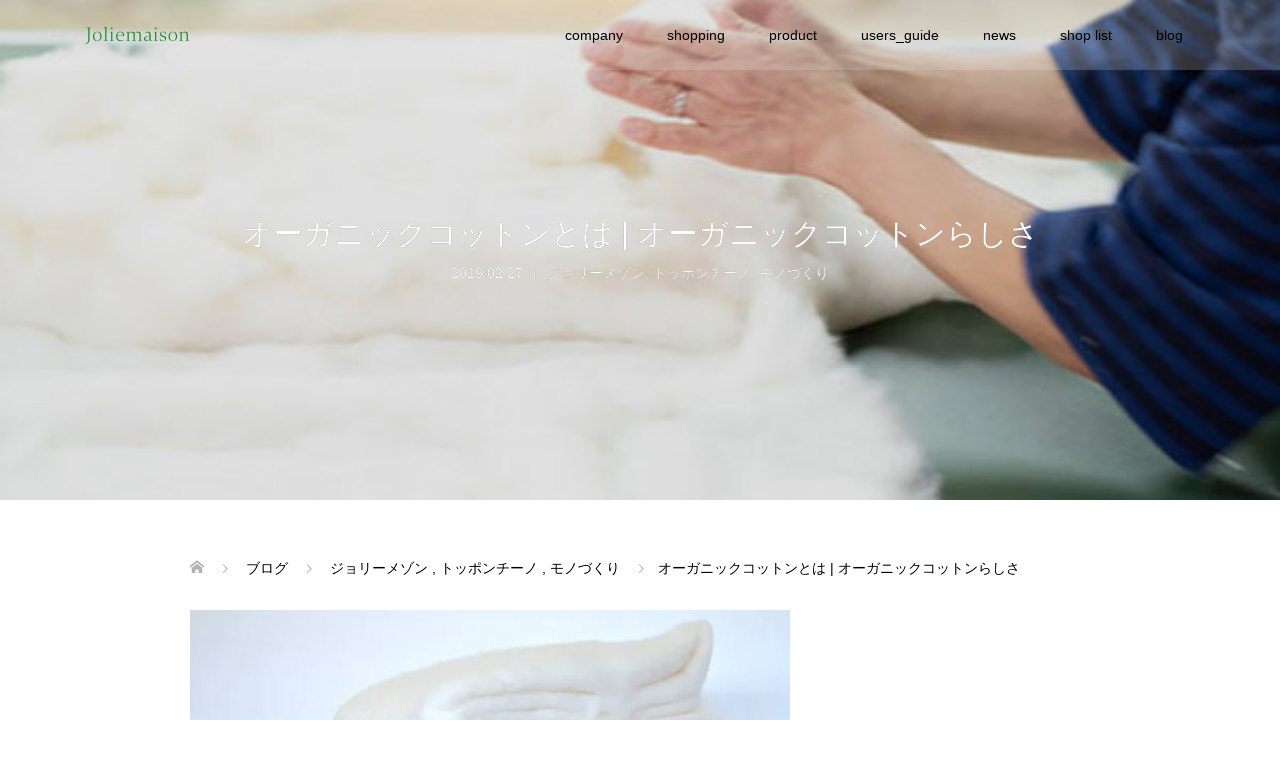

--- FILE ---
content_type: text/html; charset=UTF-8
request_url: https://joliemaison.jp/2019/02/27/%E3%82%AA%E3%83%BC%E3%82%AC%E3%83%8B%E3%83%83%E3%82%AF%E3%82%B3%E3%83%83%E3%83%88%E3%83%B3%E3%81%A8%E3%81%AF-%E3%82%AA%E3%83%BC%E3%82%AC%E3%83%8B%E3%83%83%E3%82%AF%E3%82%B3%E3%83%83%E3%83%88/
body_size: 15054
content:
<!DOCTYPE html>
<html lang="ja">
<head>
<meta charset="UTF-8">
<meta name="description" content="オーガニックコットンは、農薬や化学肥料など環境や生態系に負担のかかるものを3年以上使用していない健康な土地で有機・無農薬栽培された綿を指します。">
<meta name="viewport" content="width=device-width">
<title>オーガニックコットンとは | オーガニックコットンらしさ | ジョリーメゾン株式会社</title>
<meta name='robots' content='max-image-preview:large' />

<!-- All in One SEO Pack 2.11 by Michael Torbert of Semper Fi Web Design[224,279] -->
<link rel="canonical" href="https://joliemaison.jp/2019/02/27/オーガニックコットンとは-オーガニックコット/" />
<!-- /all in one seo pack -->
<link rel='dns-prefetch' href='//www.googletagmanager.com' />
<link rel='dns-prefetch' href='//stats.wp.com' />
<link rel='dns-prefetch' href='//v0.wordpress.com' />
<link rel='preconnect' href='//i0.wp.com' />
<link rel='preconnect' href='//c0.wp.com' />
<link rel="alternate" type="application/rss+xml" title="ジョリーメゾン株式会社 &raquo; オーガニックコットンとは | オーガニックコットンらしさ のコメントのフィード" href="https://joliemaison.jp/2019/02/27/%e3%82%aa%e3%83%bc%e3%82%ac%e3%83%8b%e3%83%83%e3%82%af%e3%82%b3%e3%83%83%e3%83%88%e3%83%b3%e3%81%a8%e3%81%af-%e3%82%aa%e3%83%bc%e3%82%ac%e3%83%8b%e3%83%83%e3%82%af%e3%82%b3%e3%83%83%e3%83%88/feed/" />
<link rel='stylesheet' id='wp-block-library-css' href='https://c0.wp.com/c/6.6.4/wp-includes/css/dist/block-library/style.min.css' type='text/css' media='all' />
<link rel='stylesheet' id='mediaelement-css' href='https://c0.wp.com/c/6.6.4/wp-includes/js/mediaelement/mediaelementplayer-legacy.min.css' type='text/css' media='all' />
<link rel='stylesheet' id='wp-mediaelement-css' href='https://c0.wp.com/c/6.6.4/wp-includes/js/mediaelement/wp-mediaelement.min.css' type='text/css' media='all' />
<style id='jetpack-sharing-buttons-style-inline-css' type='text/css'>
.jetpack-sharing-buttons__services-list{display:flex;flex-direction:row;flex-wrap:wrap;gap:0;list-style-type:none;margin:5px;padding:0}.jetpack-sharing-buttons__services-list.has-small-icon-size{font-size:12px}.jetpack-sharing-buttons__services-list.has-normal-icon-size{font-size:16px}.jetpack-sharing-buttons__services-list.has-large-icon-size{font-size:24px}.jetpack-sharing-buttons__services-list.has-huge-icon-size{font-size:36px}@media print{.jetpack-sharing-buttons__services-list{display:none!important}}.editor-styles-wrapper .wp-block-jetpack-sharing-buttons{gap:0;padding-inline-start:0}ul.jetpack-sharing-buttons__services-list.has-background{padding:1.25em 2.375em}
</style>
<style id='classic-theme-styles-inline-css' type='text/css'>
/*! This file is auto-generated */
.wp-block-button__link{color:#fff;background-color:#32373c;border-radius:9999px;box-shadow:none;text-decoration:none;padding:calc(.667em + 2px) calc(1.333em + 2px);font-size:1.125em}.wp-block-file__button{background:#32373c;color:#fff;text-decoration:none}
</style>
<style id='global-styles-inline-css' type='text/css'>
:root{--wp--preset--aspect-ratio--square: 1;--wp--preset--aspect-ratio--4-3: 4/3;--wp--preset--aspect-ratio--3-4: 3/4;--wp--preset--aspect-ratio--3-2: 3/2;--wp--preset--aspect-ratio--2-3: 2/3;--wp--preset--aspect-ratio--16-9: 16/9;--wp--preset--aspect-ratio--9-16: 9/16;--wp--preset--color--black: #000000;--wp--preset--color--cyan-bluish-gray: #abb8c3;--wp--preset--color--white: #ffffff;--wp--preset--color--pale-pink: #f78da7;--wp--preset--color--vivid-red: #cf2e2e;--wp--preset--color--luminous-vivid-orange: #ff6900;--wp--preset--color--luminous-vivid-amber: #fcb900;--wp--preset--color--light-green-cyan: #7bdcb5;--wp--preset--color--vivid-green-cyan: #00d084;--wp--preset--color--pale-cyan-blue: #8ed1fc;--wp--preset--color--vivid-cyan-blue: #0693e3;--wp--preset--color--vivid-purple: #9b51e0;--wp--preset--gradient--vivid-cyan-blue-to-vivid-purple: linear-gradient(135deg,rgba(6,147,227,1) 0%,rgb(155,81,224) 100%);--wp--preset--gradient--light-green-cyan-to-vivid-green-cyan: linear-gradient(135deg,rgb(122,220,180) 0%,rgb(0,208,130) 100%);--wp--preset--gradient--luminous-vivid-amber-to-luminous-vivid-orange: linear-gradient(135deg,rgba(252,185,0,1) 0%,rgba(255,105,0,1) 100%);--wp--preset--gradient--luminous-vivid-orange-to-vivid-red: linear-gradient(135deg,rgba(255,105,0,1) 0%,rgb(207,46,46) 100%);--wp--preset--gradient--very-light-gray-to-cyan-bluish-gray: linear-gradient(135deg,rgb(238,238,238) 0%,rgb(169,184,195) 100%);--wp--preset--gradient--cool-to-warm-spectrum: linear-gradient(135deg,rgb(74,234,220) 0%,rgb(151,120,209) 20%,rgb(207,42,186) 40%,rgb(238,44,130) 60%,rgb(251,105,98) 80%,rgb(254,248,76) 100%);--wp--preset--gradient--blush-light-purple: linear-gradient(135deg,rgb(255,206,236) 0%,rgb(152,150,240) 100%);--wp--preset--gradient--blush-bordeaux: linear-gradient(135deg,rgb(254,205,165) 0%,rgb(254,45,45) 50%,rgb(107,0,62) 100%);--wp--preset--gradient--luminous-dusk: linear-gradient(135deg,rgb(255,203,112) 0%,rgb(199,81,192) 50%,rgb(65,88,208) 100%);--wp--preset--gradient--pale-ocean: linear-gradient(135deg,rgb(255,245,203) 0%,rgb(182,227,212) 50%,rgb(51,167,181) 100%);--wp--preset--gradient--electric-grass: linear-gradient(135deg,rgb(202,248,128) 0%,rgb(113,206,126) 100%);--wp--preset--gradient--midnight: linear-gradient(135deg,rgb(2,3,129) 0%,rgb(40,116,252) 100%);--wp--preset--font-size--small: 13px;--wp--preset--font-size--medium: 20px;--wp--preset--font-size--large: 36px;--wp--preset--font-size--x-large: 42px;--wp--preset--spacing--20: 0.44rem;--wp--preset--spacing--30: 0.67rem;--wp--preset--spacing--40: 1rem;--wp--preset--spacing--50: 1.5rem;--wp--preset--spacing--60: 2.25rem;--wp--preset--spacing--70: 3.38rem;--wp--preset--spacing--80: 5.06rem;--wp--preset--shadow--natural: 6px 6px 9px rgba(0, 0, 0, 0.2);--wp--preset--shadow--deep: 12px 12px 50px rgba(0, 0, 0, 0.4);--wp--preset--shadow--sharp: 6px 6px 0px rgba(0, 0, 0, 0.2);--wp--preset--shadow--outlined: 6px 6px 0px -3px rgba(255, 255, 255, 1), 6px 6px rgba(0, 0, 0, 1);--wp--preset--shadow--crisp: 6px 6px 0px rgba(0, 0, 0, 1);}:where(.is-layout-flex){gap: 0.5em;}:where(.is-layout-grid){gap: 0.5em;}body .is-layout-flex{display: flex;}.is-layout-flex{flex-wrap: wrap;align-items: center;}.is-layout-flex > :is(*, div){margin: 0;}body .is-layout-grid{display: grid;}.is-layout-grid > :is(*, div){margin: 0;}:where(.wp-block-columns.is-layout-flex){gap: 2em;}:where(.wp-block-columns.is-layout-grid){gap: 2em;}:where(.wp-block-post-template.is-layout-flex){gap: 1.25em;}:where(.wp-block-post-template.is-layout-grid){gap: 1.25em;}.has-black-color{color: var(--wp--preset--color--black) !important;}.has-cyan-bluish-gray-color{color: var(--wp--preset--color--cyan-bluish-gray) !important;}.has-white-color{color: var(--wp--preset--color--white) !important;}.has-pale-pink-color{color: var(--wp--preset--color--pale-pink) !important;}.has-vivid-red-color{color: var(--wp--preset--color--vivid-red) !important;}.has-luminous-vivid-orange-color{color: var(--wp--preset--color--luminous-vivid-orange) !important;}.has-luminous-vivid-amber-color{color: var(--wp--preset--color--luminous-vivid-amber) !important;}.has-light-green-cyan-color{color: var(--wp--preset--color--light-green-cyan) !important;}.has-vivid-green-cyan-color{color: var(--wp--preset--color--vivid-green-cyan) !important;}.has-pale-cyan-blue-color{color: var(--wp--preset--color--pale-cyan-blue) !important;}.has-vivid-cyan-blue-color{color: var(--wp--preset--color--vivid-cyan-blue) !important;}.has-vivid-purple-color{color: var(--wp--preset--color--vivid-purple) !important;}.has-black-background-color{background-color: var(--wp--preset--color--black) !important;}.has-cyan-bluish-gray-background-color{background-color: var(--wp--preset--color--cyan-bluish-gray) !important;}.has-white-background-color{background-color: var(--wp--preset--color--white) !important;}.has-pale-pink-background-color{background-color: var(--wp--preset--color--pale-pink) !important;}.has-vivid-red-background-color{background-color: var(--wp--preset--color--vivid-red) !important;}.has-luminous-vivid-orange-background-color{background-color: var(--wp--preset--color--luminous-vivid-orange) !important;}.has-luminous-vivid-amber-background-color{background-color: var(--wp--preset--color--luminous-vivid-amber) !important;}.has-light-green-cyan-background-color{background-color: var(--wp--preset--color--light-green-cyan) !important;}.has-vivid-green-cyan-background-color{background-color: var(--wp--preset--color--vivid-green-cyan) !important;}.has-pale-cyan-blue-background-color{background-color: var(--wp--preset--color--pale-cyan-blue) !important;}.has-vivid-cyan-blue-background-color{background-color: var(--wp--preset--color--vivid-cyan-blue) !important;}.has-vivid-purple-background-color{background-color: var(--wp--preset--color--vivid-purple) !important;}.has-black-border-color{border-color: var(--wp--preset--color--black) !important;}.has-cyan-bluish-gray-border-color{border-color: var(--wp--preset--color--cyan-bluish-gray) !important;}.has-white-border-color{border-color: var(--wp--preset--color--white) !important;}.has-pale-pink-border-color{border-color: var(--wp--preset--color--pale-pink) !important;}.has-vivid-red-border-color{border-color: var(--wp--preset--color--vivid-red) !important;}.has-luminous-vivid-orange-border-color{border-color: var(--wp--preset--color--luminous-vivid-orange) !important;}.has-luminous-vivid-amber-border-color{border-color: var(--wp--preset--color--luminous-vivid-amber) !important;}.has-light-green-cyan-border-color{border-color: var(--wp--preset--color--light-green-cyan) !important;}.has-vivid-green-cyan-border-color{border-color: var(--wp--preset--color--vivid-green-cyan) !important;}.has-pale-cyan-blue-border-color{border-color: var(--wp--preset--color--pale-cyan-blue) !important;}.has-vivid-cyan-blue-border-color{border-color: var(--wp--preset--color--vivid-cyan-blue) !important;}.has-vivid-purple-border-color{border-color: var(--wp--preset--color--vivid-purple) !important;}.has-vivid-cyan-blue-to-vivid-purple-gradient-background{background: var(--wp--preset--gradient--vivid-cyan-blue-to-vivid-purple) !important;}.has-light-green-cyan-to-vivid-green-cyan-gradient-background{background: var(--wp--preset--gradient--light-green-cyan-to-vivid-green-cyan) !important;}.has-luminous-vivid-amber-to-luminous-vivid-orange-gradient-background{background: var(--wp--preset--gradient--luminous-vivid-amber-to-luminous-vivid-orange) !important;}.has-luminous-vivid-orange-to-vivid-red-gradient-background{background: var(--wp--preset--gradient--luminous-vivid-orange-to-vivid-red) !important;}.has-very-light-gray-to-cyan-bluish-gray-gradient-background{background: var(--wp--preset--gradient--very-light-gray-to-cyan-bluish-gray) !important;}.has-cool-to-warm-spectrum-gradient-background{background: var(--wp--preset--gradient--cool-to-warm-spectrum) !important;}.has-blush-light-purple-gradient-background{background: var(--wp--preset--gradient--blush-light-purple) !important;}.has-blush-bordeaux-gradient-background{background: var(--wp--preset--gradient--blush-bordeaux) !important;}.has-luminous-dusk-gradient-background{background: var(--wp--preset--gradient--luminous-dusk) !important;}.has-pale-ocean-gradient-background{background: var(--wp--preset--gradient--pale-ocean) !important;}.has-electric-grass-gradient-background{background: var(--wp--preset--gradient--electric-grass) !important;}.has-midnight-gradient-background{background: var(--wp--preset--gradient--midnight) !important;}.has-small-font-size{font-size: var(--wp--preset--font-size--small) !important;}.has-medium-font-size{font-size: var(--wp--preset--font-size--medium) !important;}.has-large-font-size{font-size: var(--wp--preset--font-size--large) !important;}.has-x-large-font-size{font-size: var(--wp--preset--font-size--x-large) !important;}
:where(.wp-block-post-template.is-layout-flex){gap: 1.25em;}:where(.wp-block-post-template.is-layout-grid){gap: 1.25em;}
:where(.wp-block-columns.is-layout-flex){gap: 2em;}:where(.wp-block-columns.is-layout-grid){gap: 2em;}
:root :where(.wp-block-pullquote){font-size: 1.5em;line-height: 1.6;}
</style>
<link rel='stylesheet' id='tcd-maps-css' href='https://joliemaison.jp/wp-content/plugins/tcd-google-maps/admin.css?ver=6.6.4' type='text/css' media='all' />
<link rel='stylesheet' id='dashicons-css' href='https://c0.wp.com/c/6.6.4/wp-includes/css/dashicons.min.css' type='text/css' media='all' />
<link rel='stylesheet' id='thickbox-css' href='https://c0.wp.com/c/6.6.4/wp-includes/js/thickbox/thickbox.css' type='text/css' media='all' />
<link rel='stylesheet' id='formzu_plugin_client-css' href='https://joliemaison.jp/wp-content/plugins/formzu-wp/css/formzu_plugin_client.css?ver=1551379109' type='text/css' media='all' />
<link rel='stylesheet' id='oops-slick-css' href='https://joliemaison.jp/wp-content/themes/oops_tcd048/css/slick.min.css?ver=6.6.4' type='text/css' media='all' />
<link rel='stylesheet' id='oops-slick-theme-css' href='https://joliemaison.jp/wp-content/themes/oops_tcd048/css/slick-theme.min.css?ver=6.6.4' type='text/css' media='all' />
<link rel='stylesheet' id='oops-style-css' href='https://joliemaison.jp/wp-content/themes/oops_tcd048/style.css?ver=2.4' type='text/css' media='all' />
<link rel='stylesheet' id='oops-sns-css' href='https://joliemaison.jp/wp-content/themes/oops_tcd048/css/sns-button.css?ver=6.6.4' type='text/css' media='all' />
<link rel='stylesheet' id='oops-responsive-css' href='https://joliemaison.jp/wp-content/themes/oops_tcd048/responsive.min.css?ver=2.4' type='text/css' media='all' />
<script type="text/javascript" src="https://c0.wp.com/c/6.6.4/wp-includes/js/jquery/jquery.min.js" id="jquery-core-js"></script>
<script type="text/javascript" src="https://c0.wp.com/c/6.6.4/wp-includes/js/jquery/jquery-migrate.min.js" id="jquery-migrate-js"></script>
<script type="text/javascript" src="https://joliemaison.jp/wp-content/themes/oops_tcd048/js/jquery.cookie.js?ver=2.4" id="oops-cookie-js"></script>

<!-- Site Kit によって追加された Google タグ（gtag.js）スニペット -->
<!-- Google アナリティクス スニペット (Site Kit が追加) -->
<script type="text/javascript" src="https://www.googletagmanager.com/gtag/js?id=GT-K5LXCTF" id="google_gtagjs-js" async></script>
<script type="text/javascript" id="google_gtagjs-js-after">
/* <![CDATA[ */
window.dataLayer = window.dataLayer || [];function gtag(){dataLayer.push(arguments);}
gtag("set","linker",{"domains":["joliemaison.jp"]});
gtag("js", new Date());
gtag("set", "developer_id.dZTNiMT", true);
gtag("config", "GT-K5LXCTF");
/* ]]> */
</script>
<link rel="https://api.w.org/" href="https://joliemaison.jp/wp-json/" /><link rel="alternate" title="JSON" type="application/json" href="https://joliemaison.jp/wp-json/wp/v2/posts/220" /><link rel="EditURI" type="application/rsd+xml" title="RSD" href="https://joliemaison.jp/xmlrpc.php?rsd" />
<meta name="generator" content="WordPress 6.6.4" />
<link rel='shortlink' href='https://wp.me/paBZOX-3y' />
<link rel="alternate" title="oEmbed (JSON)" type="application/json+oembed" href="https://joliemaison.jp/wp-json/oembed/1.0/embed?url=https%3A%2F%2Fjoliemaison.jp%2F2019%2F02%2F27%2F%25e3%2582%25aa%25e3%2583%25bc%25e3%2582%25ac%25e3%2583%258b%25e3%2583%2583%25e3%2582%25af%25e3%2582%25b3%25e3%2583%2583%25e3%2583%2588%25e3%2583%25b3%25e3%2581%25a8%25e3%2581%25af-%25e3%2582%25aa%25e3%2583%25bc%25e3%2582%25ac%25e3%2583%258b%25e3%2583%2583%25e3%2582%25af%25e3%2582%25b3%25e3%2583%2583%25e3%2583%2588%2F" />
<link rel="alternate" title="oEmbed (XML)" type="text/xml+oembed" href="https://joliemaison.jp/wp-json/oembed/1.0/embed?url=https%3A%2F%2Fjoliemaison.jp%2F2019%2F02%2F27%2F%25e3%2582%25aa%25e3%2583%25bc%25e3%2582%25ac%25e3%2583%258b%25e3%2583%2583%25e3%2582%25af%25e3%2582%25b3%25e3%2583%2583%25e3%2583%2588%25e3%2583%25b3%25e3%2581%25a8%25e3%2581%25af-%25e3%2582%25aa%25e3%2583%25bc%25e3%2582%25ac%25e3%2583%258b%25e3%2583%2583%25e3%2582%25af%25e3%2582%25b3%25e3%2583%2583%25e3%2583%2588%2F&#038;format=xml" />
<meta name="generator" content="Site Kit by Google 1.170.0" />	<style>img#wpstats{display:none}</style>
		<style>
.p-cta--1::before { background: #000000; opacity: 0.5; }
.p-cta--1 .p-cta__btn { background: #ff8000; }
.p-cta--1 .p-cta__btn:hover { background: #444444; }
.p-cta--2::before { background: #000000; opacity: 0.3; }
.p-cta--2 .p-cta__btn { background: #1e73be; }
.p-cta--2 .p-cta__btn:hover { background: #444444; }
.p-cta--3::before { background: #000000; opacity: 0.5; }
.p-cta--3 .p-cta__btn { background: #ff8000; }
.p-cta--3 .p-cta__btn:hover { background: #444444; }
</style>
<style>
.p-footer-cta--1 .p-footer-cta__catch { color: #ffffff; }
.p-footer-cta--1 .p-footer-cta__desc { color: #999999; }
.p-footer-cta--1 .p-footer-cta__inner { background: rgba( 0, 0, 0, 1); }
.p-footer-cta--1 .p-footer-cta__btn { background: #ff8000; }
.p-footer-cta--1 .p-footer-cta__btn:hover { background: #444444; }
.p-footer-cta--2 .p-footer-cta__catch { color: #ffffff; }
.p-footer-cta--2 .p-footer-cta__desc { color: #999999; }
.p-footer-cta--2 .p-footer-cta__inner { background: rgba( 0, 0, 0, 1); }
.p-footer-cta--2 .p-footer-cta__btn { background: #ff8000; }
.p-footer-cta--2 .p-footer-cta__btn:hover { background: #444444; }
.p-footer-cta--3 .p-footer-cta__catch { color: #ffffff; }
.p-footer-cta--3 .p-footer-cta__desc { color: #999999; }
.p-footer-cta--3 .p-footer-cta__inner { background: rgba( 0, 0, 0, 1); }
.p-footer-cta--3 .p-footer-cta__btn { background: #ff8000; }
.p-footer-cta--3 .p-footer-cta__btn:hover { background: #444444; }
</style>
<link rel="shortcut icon" href="https://joliemaison.jp/wp-content/uploads/2018/12/スクリーンショット-2018-09-24-22.22.29.png">
<style>
/* Primary color */
.p-global-nav .sub-menu a, .p-news-ticker, .p-widget-dropdown, .p-widget-dropdown select, .p-headline, .p-latest-news__title, .l-footer, .p-menu-button.is-active, .q_styled_ol li:before { background: #2e963a; }

/* Secondary color */
.p-global-nav .sub-menu li a:hover, .p-widget-search__submit:hover, .p-button, .p-review__button:hover, .p-pager__item a:hover, .c-comment__form-submit:hover { background: #ffffff; }
.l-header--large .p-global-nav > li > a:hover, .l-header--large.is-active .p-global-nav > li > a:hover, .p-global-nav > .current-menu-item > a, .p-global-nav > li > a:hover, .p-global-nav .current-menu-item > a .p-widget-list a:hover, .p-news-ticker__item-date { color: #ffffff; }

/* Tertiary color */
.p-button:hover, .slick-dots li.slick-active, .slick-dots li:hover { background: #2e963a; }
.p-article01__title a:hover, .p-article01__category a:hover, .p-footer-blog__archive-link:hover, .p-footer-nav a:hover, .p-social-nav__item a:hover, .p-index-content07__archive-link:hover, .p-news-ticker__archive-link:hover { color: #2e963a; }

/* font type */
body { font-family: Arial, "ヒラギノ角ゴ ProN W3", "Hiragino Kaku Gothic ProN", "メイリオ", Meiryo, sans-serif; }

/* headline font type */
.p-index-slider__item-catch, .p-index-content01__catch, .p-index-content02__item-catch, .p-showcase__catch, .p-index-content04__catch, .p-index-content06__item-catch, .p-index-content07__catch, .p-index-content09__catch, .p-footer-blog__catch, .p-article01__title, .p-page-header__title, .p-headline, .p-article02__title, .p-latest-news__title h2, .p-review__name, .p-review-header__title, #js-header-video .caption .title, #js-header-youtube .caption .title {
font-family: Arial, "ヒラギノ角ゴ ProN W3", "Hiragino Kaku Gothic ProN", "メイリオ", Meiryo, sans-serif;
}

.p-index-slider__item:nth-child(1) .p-button { background: #1e73be; color: #ffffff; }
.p-index-slider__item:nth-child(1) .p-button:hover { background: #1e73be; color: #ffffff; }
.p-index-slider__item:nth-child(2) .p-button { background: #ff8000; color: #000000; }
.p-index-slider__item:nth-child(2) .p-button:hover { background: #e37100; color: #ffffff; }
.p-index-slider__item:nth-child(3) .p-button { background: #ff8000; color: #000000; }
.p-index-slider__item:nth-child(3) .p-button:hover { background: #e37100; color: #ffffff; }
/* load */
@-webkit-keyframes loading-square-loader {
  0% { box-shadow: 16px -8px rgba(46, 150, 58, 0), 32px 0 rgba(46, 150, 58, 0), 0 -16px rgba(46, 150, 58, 0), 16px -16px rgba(46, 150, 58, 0), 32px -16px rgba(46, 150, 58, 0), 0 -32px rgba(46, 150, 58, 0), 16px -32px rgba(46, 150, 58, 0), 32px -32px rgba(242, 205, 123, 0); }
  5% { box-shadow: 16px -8px rgba(46, 150, 58, 0), 32px 0 rgba(46, 150, 58, 0), 0 -16px rgba(46, 150, 58, 0), 16px -16px rgba(46, 150, 58, 0), 32px -16px rgba(46, 150, 58, 0), 0 -32px rgba(46, 150, 58, 0), 16px -32px rgba(46, 150, 58, 0), 32px -32px rgba(242, 205, 123, 0); }
  10% { box-shadow: 16px 0 rgba(46, 150, 58, 1), 32px -8px rgba(46, 150, 58, 0), 0 -16px rgba(46, 150, 58, 0), 16px -16px rgba(46, 150, 58, 0), 32px -16px rgba(46, 150, 58, 0), 0 -32px rgba(46, 150, 58, 0), 16px -32px rgba(46, 150, 58, 0), 32px -32px rgba(242, 205, 123, 0); }
  15% { box-shadow: 16px 0 rgba(46, 150, 58, 1), 32px 0 rgba(46, 150, 58, 1), 0 -24px rgba(46, 150, 58, 0), 16px -16px rgba(46, 150, 58, 0), 32px -16px rgba(46, 150, 58, 0), 0 -32px rgba(46, 150, 58, 0), 16px -32px rgba(46, 150, 58, 0), 32px -32px rgba(242, 205, 123, 0); }
  20% { box-shadow: 16px 0 rgba(46, 150, 58, 1), 32px 0 rgba(46, 150, 58, 1), 0 -16px rgba(46, 150, 58, 1), 16px -24px rgba(46, 150, 58, 0), 32px -16px rgba(46, 150, 58, 0), 0 -32px rgba(46, 150, 58, 0), 16px -32px rgba(46, 150, 58, 0), 32px -32px rgba(242, 205, 123, 0); }
  25% { box-shadow: 16px 0 rgba(46, 150, 58, 1), 32px 0 rgba(46, 150, 58, 1), 0 -16px rgba(46, 150, 58, 1), 16px -16px rgba(46, 150, 58, 1), 32px -24px rgba(46, 150, 58, 0), 0 -32px rgba(46, 150, 58, 0), 16px -32px rgba(46, 150, 58, 0), 32px -32px rgba(242, 205, 123, 0); }
  30% { box-shadow: 16px 0 rgba(46, 150, 58, 1), 32px 0 rgba(46, 150, 58, 1), 0 -16px rgba(46, 150, 58, 1), 16px -16px rgba(46, 150, 58, 1), 32px -16px rgba(46, 150, 58, 1), 0 -50px rgba(46, 150, 58, 0), 16px -32px rgba(46, 150, 58, 0), 32px -32px rgba(242, 205, 123, 0); }
  35% { box-shadow: 16px 0 rgba(46, 150, 58, 1), 32px 0 rgba(46, 150, 58, 1), 0 -16px rgba(46, 150, 58, 1), 16px -16px rgba(46, 150, 58, 1), 32px -16px rgba(46, 150, 58, 1), 0 -32px rgba(46, 150, 58, 1), 16px -50px rgba(46, 150, 58, 0), 32px -32px rgba(242, 205, 123, 0); }
  40% { box-shadow: 16px 0 rgba(46, 150, 58, 1), 32px 0 rgba(46, 150, 58, 1), 0 -16px rgba(46, 150, 58, 1), 16px -16px rgba(46, 150, 58, 1), 32px -16px rgba(46, 150, 58, 1), 0 -32px rgba(46, 150, 58, 1), 16px -32px rgba(46, 150, 58, 1), 32px -50px rgba(242, 205, 123, 0); }
  45%, 55% { box-shadow: 16px 0 rgba(46, 150, 58, 1), 32px 0 rgba(46, 150, 58, 1), 0 -16px rgba(46, 150, 58, 1), 16px -16px rgba(46, 150, 58, 1), 32px -16px rgba(46, 150, 58, 1), 0 -32px rgba(46, 150, 58, 1), 16px -32px rgba(46, 150, 58, 1), 32px -32px rgba(255, 255, 255, 1); }
  60% { box-shadow: 16px 8px rgba(46, 150, 58, 0), 32px 0 rgba(46, 150, 58, 1), 0 -16px rgba(46, 150, 58, 1), 16px -16px rgba(46, 150, 58, 1), 32px -16px rgba(46, 150, 58, 1), 0 -32px rgba(46, 150, 58, 1), 16px -32px rgba(46, 150, 58, 1), 32px -32px rgba(255, 255, 255, 1); }
  65% { box-shadow: 16px 8px rgba(46, 150, 58, 0), 32px 8px rgba(46, 150, 58, 0), 0 -16px rgba(46, 150, 58, 1), 16px -16px rgba(46, 150, 58, 1), 32px -16px rgba(46, 150, 58, 1), 0 -32px rgba(46, 150, 58, 1), 16px -32px rgba(46, 150, 58, 1), 32px -32px rgba(255, 255, 255, 1); }
  70% { box-shadow: 16px 8px rgba(46, 150, 58, 0), 32px 8px rgba(46, 150, 58, 0), 0 -8px rgba(46, 150, 58, 0), 16px -16px rgba(46, 150, 58, 1), 32px -16px rgba(46, 150, 58, 1), 0 -32px rgba(46, 150, 58, 1), 16px -32px rgba(46, 150, 58, 1), 32px -32px rgba(255, 255, 255, 1); }
  75% { box-shadow: 16px 8px rgba(46, 150, 58, 0), 32px 8px rgba(46, 150, 58, 0), 0 -8px rgba(46, 150, 58, 0), 16px -8px rgba(46, 150, 58, 0), 32px -16px rgba(46, 150, 58, 1), 0 -32px rgba(46, 150, 58, 1), 16px -32px rgba(46, 150, 58, 1), 32px -32px rgba(255, 255, 255, 1); }
  80% { box-shadow: 16px 8px rgba(46, 150, 58, 0), 32px 8px rgba(46, 150, 58, 0), 0 -8px rgba(46, 150, 58, 0), 16px -8px rgba(46, 150, 58, 0), 32px -8px rgba(46, 150, 58, 0), 0 -32px rgba(46, 150, 58, 1), 16px -32px rgba(46, 150, 58, 1), 32px -32px rgba(255, 255, 255, 1); }
  85% { box-shadow: 16px 8px rgba(46, 150, 58, 0), 32px 8px rgba(46, 150, 58, 0), 0 -8px rgba(46, 150, 58, 0), 16px -8px rgba(46, 150, 58, 0), 32px -8px rgba(46, 150, 58, 0), 0 -24px rgba(46, 150, 58, 0), 16px -32px rgba(46, 150, 58, 1), 32px -32px rgba(255, 255, 255, 1); }
  90% { box-shadow: 16px 8px rgba(46, 150, 58, 0), 32px 8px rgba(46, 150, 58, 0), 0 -8px rgba(46, 150, 58, 0), 16px -8px rgba(46, 150, 58, 0), 32px -8px rgba(46, 150, 58, 0), 0 -24px rgba(46, 150, 58, 0), 16px -24px rgba(46, 150, 58, 0), 32px -32px rgba(255, 255, 255, 1); }
  95%, 100% { box-shadow: 16px 8px rgba(46, 150, 58, 0), 32px 8px rgba(46, 150, 58, 0), 0 -8px rgba(46, 150, 58, 0), 16px -8px rgba(46, 150, 58, 0), 32px -8px rgba(46, 150, 58, 0), 0 -24px rgba(46, 150, 58, 0), 16px -24px rgba(46, 150, 58, 0), 32px -24px rgba(255, 255, 255, 0); }
}
@keyframes loading-square-loader {
  0% { box-shadow: 16px -8px rgba(46, 150, 58, 0), 32px 0 rgba(46, 150, 58, 0), 0 -16px rgba(46, 150, 58, 0), 16px -16px rgba(46, 150, 58, 0), 32px -16px rgba(46, 150, 58, 0), 0 -32px rgba(46, 150, 58, 0), 16px -32px rgba(46, 150, 58, 0), 32px -32px rgba(242, 205, 123, 0); }
  5% { box-shadow: 16px -8px rgba(46, 150, 58, 0), 32px 0 rgba(46, 150, 58, 0), 0 -16px rgba(46, 150, 58, 0), 16px -16px rgba(46, 150, 58, 0), 32px -16px rgba(46, 150, 58, 0), 0 -32px rgba(46, 150, 58, 0), 16px -32px rgba(46, 150, 58, 0), 32px -32px rgba(242, 205, 123, 0); }
  10% { box-shadow: 16px 0 rgba(46, 150, 58, 1), 32px -8px rgba(46, 150, 58, 0), 0 -16px rgba(46, 150, 58, 0), 16px -16px rgba(46, 150, 58, 0), 32px -16px rgba(46, 150, 58, 0), 0 -32px rgba(46, 150, 58, 0), 16px -32px rgba(46, 150, 58, 0), 32px -32px rgba(242, 205, 123, 0); }
  15% { box-shadow: 16px 0 rgba(46, 150, 58, 1), 32px 0 rgba(46, 150, 58, 1), 0 -24px rgba(46, 150, 58, 0), 16px -16px rgba(46, 150, 58, 0), 32px -16px rgba(46, 150, 58, 0), 0 -32px rgba(46, 150, 58, 0), 16px -32px rgba(46, 150, 58, 0), 32px -32px rgba(242, 205, 123, 0); }
  20% { box-shadow: 16px 0 rgba(46, 150, 58, 1), 32px 0 rgba(46, 150, 58, 1), 0 -16px rgba(46, 150, 58, 1), 16px -24px rgba(46, 150, 58, 0), 32px -16px rgba(46, 150, 58, 0), 0 -32px rgba(46, 150, 58, 0), 16px -32px rgba(46, 150, 58, 0), 32px -32px rgba(242, 205, 123, 0); }
  25% { box-shadow: 16px 0 rgba(46, 150, 58, 1), 32px 0 rgba(46, 150, 58, 1), 0 -16px rgba(46, 150, 58, 1), 16px -16px rgba(46, 150, 58, 1), 32px -24px rgba(46, 150, 58, 0), 0 -32px rgba(46, 150, 58, 0), 16px -32px rgba(46, 150, 58, 0), 32px -32px rgba(242, 205, 123, 0); }
  30% { box-shadow: 16px 0 rgba(46, 150, 58, 1), 32px 0 rgba(46, 150, 58, 1), 0 -16px rgba(46, 150, 58, 1), 16px -16px rgba(46, 150, 58, 1), 32px -16px rgba(46, 150, 58, 1), 0 -50px rgba(46, 150, 58, 0), 16px -32px rgba(46, 150, 58, 0), 32px -32px rgba(242, 205, 123, 0); }
  35% { box-shadow: 16px 0 rgba(46, 150, 58, 1), 32px 0 rgba(46, 150, 58, 1), 0 -16px rgba(46, 150, 58, 1), 16px -16px rgba(46, 150, 58, 1), 32px -16px rgba(46, 150, 58, 1), 0 -32px rgba(46, 150, 58, 1), 16px -50px rgba(46, 150, 58, 0), 32px -32px rgba(242, 205, 123, 0); }
  40% { box-shadow: 16px 0 rgba(46, 150, 58, 1), 32px 0 rgba(46, 150, 58, 1), 0 -16px rgba(46, 150, 58, 1), 16px -16px rgba(46, 150, 58, 1), 32px -16px rgba(46, 150, 58, 1), 0 -32px rgba(46, 150, 58, 1), 16px -32px rgba(46, 150, 58, 1), 32px -50px rgba(242, 205, 123, 0); }
  45%, 55% { box-shadow: 16px 0 rgba(46, 150, 58, 1), 32px 0 rgba(46, 150, 58, 1), 0 -16px rgba(46, 150, 58, 1), 16px -16px rgba(46, 150, 58, 1), 32px -16px rgba(46, 150, 58, 1), 0 -32px rgba(46, 150, 58, 1), 16px -32px rgba(46, 150, 58, 1), 32px -32px rgba(255, 255, 255, 1); }
  60% { box-shadow: 16px 8px rgba(46, 150, 58, 0), 32px 0 rgba(46, 150, 58, 1), 0 -16px rgba(46, 150, 58, 1), 16px -16px rgba(46, 150, 58, 1), 32px -16px rgba(46, 150, 58, 1), 0 -32px rgba(46, 150, 58, 1), 16px -32px rgba(46, 150, 58, 1), 32px -32px rgba(255, 255, 255, 1); }
  65% { box-shadow: 16px 8px rgba(46, 150, 58, 0), 32px 8px rgba(46, 150, 58, 0), 0 -16px rgba(46, 150, 58, 1), 16px -16px rgba(46, 150, 58, 1), 32px -16px rgba(46, 150, 58, 1), 0 -32px rgba(46, 150, 58, 1), 16px -32px rgba(46, 150, 58, 1), 32px -32px rgba(255, 255, 255, 1); }
  70% { box-shadow: 16px 8px rgba(46, 150, 58, 0), 32px 8px rgba(46, 150, 58, 0), 0 -8px rgba(46, 150, 58, 0), 16px -16px rgba(46, 150, 58, 1), 32px -16px rgba(46, 150, 58, 1), 0 -32px rgba(46, 150, 58, 1), 16px -32px rgba(46, 150, 58, 1), 32px -32px rgba(255, 255, 255, 1); }
  75% { box-shadow: 16px 8px rgba(46, 150, 58, 0), 32px 8px rgba(46, 150, 58, 0), 0 -8px rgba(46, 150, 58, 0), 16px -8px rgba(46, 150, 58, 0), 32px -16px rgba(46, 150, 58, 1), 0 -32px rgba(46, 150, 58, 1), 16px -32px rgba(46, 150, 58, 1), 32px -32px rgba(255, 255, 255, 1); }
  80% { box-shadow: 16px 8px rgba(46, 150, 58, 0), 32px 8px rgba(46, 150, 58, 0), 0 -8px rgba(46, 150, 58, 0), 16px -8px rgba(46, 150, 58, 0), 32px -8px rgba(46, 150, 58, 0), 0 -32px rgba(46, 150, 58, 1), 16px -32px rgba(46, 150, 58, 1), 32px -32px rgba(255, 255, 255, 1); }
  85% { box-shadow: 16px 8px rgba(46, 150, 58, 0), 32px 8px rgba(46, 150, 58, 0), 0 -8px rgba(46, 150, 58, 0), 16px -8px rgba(46, 150, 58, 0), 32px -8px rgba(46, 150, 58, 0), 0 -24px rgba(46, 150, 58, 0), 16px -32px rgba(46, 150, 58, 1), 32px -32px rgba(255, 255, 255, 1); }
  90% { box-shadow: 16px 8px rgba(46, 150, 58, 0), 32px 8px rgba(46, 150, 58, 0), 0 -8px rgba(46, 150, 58, 0), 16px -8px rgba(46, 150, 58, 0), 32px -8px rgba(46, 150, 58, 0), 0 -24px rgba(46, 150, 58, 0), 16px -24px rgba(46, 150, 58, 0), 32px -32px rgba(255, 255, 255, 1); }
  95%, 100% { box-shadow: 16px 8px rgba(46, 150, 58, 0), 32px 8px rgba(46, 150, 58, 0), 0 -8px rgba(46, 150, 58, 0), 16px -8px rgba(46, 150, 58, 0), 32px -8px rgba(46, 150, 58, 0), 0 -24px rgba(46, 150, 58, 0), 16px -24px rgba(46, 150, 58, 0), 32px -24px rgba(255, 255, 255, 0); }
}

.c-load--type2:before { box-shadow: 16px 0 0 rgba(46, 150, 58, 1), 32px 0 0 rgba(46, 150, 58, 1), 0 -16px 0 rgba(46, 150, 58, 1), 16px -16px 0 rgba(46, 150, 58, 1), 32px -16px 0 rgba(46, 150, 58, 1), 0 -32px rgba(46, 150, 58, 1), 16px -32px rgba(46, 150, 58, 1), 32px -32px rgba(255, 255, 255, 0); }
.c-load--type2:after { background-color: rgba(255, 255, 255, 1); }
.c-load--type1 { border: 3px solid rgba(46, 150, 58, 0.2); border-top-color: #2e963a; }
#site_loader_animation.c-load--type3 i { background: #2e963a; }

/* hover effect */
.p-hover-effect--type1:hover img { -webkit-transform: scale(1); transform: scale(1); }
.p-hover-effect--type2 img { margin-left: 15px; -webkit-transform: scale(1.2) translate3d(-15px, 0, 0); transform: scale(1.2) translate3d(-15px, 0, 0);}
.p-hover-effect--type2:hover img { opacity: 0.5 }
.p-hover-effect--type3 { background: #ffffff; }
.p-hover-effect--type3:hover img { opacity: 0.5; }

/* Page header */
.p-page-header::before { background: rgba(0, 0, 0, 0.1) }
.p-page-header__meta a { color: #ffffff; }

/* Entry body */
.p-entry__body, .p-entry__body p { font-size: 14px; }
.p-entry__body a, .custom-html-widget a { color: #1e73be; }
.p-entry__body a:hover, .custom-html-widget a:hover { color: #8fb9df; }

/* Header */
.l-header, .l-header--large.is-active { background: rgba(232, 232, 232, 0.2); }
.l-header__logo a { color: #000000; } 
.p-global-nav > li > a, .l-header--large.is-active .p-global-nav > li > a { color: #000000; }

/* Contents builder */
#cb_3::before { background: rgba( 0, 0, 0, 0.3); }
#cb_3 .p-button { background: #2e963a; color: #ffffff; }
#cb_3 .p-button:hover { background: #e37100; color: #ffffff; }
#cb_4::before { background: rgba( 0, 0, 0, 0.3); }
#cb_4 .p-button { background: #1e73be; color: #ffffff; }
#cb_4 .p-button:hover { background: #1e73be; color: #ffffff; }
#cb_7::before { background: rgba( 0, 0, 0, 0.3); }
#cb_7 .p-button { background: #1e73be; color: #ffffff; }
#cb_7 .p-button:hover { background: #1e73be; color: #ffffff; }

/* Footer bar */

/* Responsive */
@media only screen and (max-width: 1200px) {
.l-header, .l-header--large.is-active { background: #e8e8e8; }
.p-global-nav { background: rgba(46, 150, 58, 0.2); }	
.l-header__logo a { color: #000000; } 
}
@media only screen and (max-width: 767px) {

@-webkit-keyframes loading-square-loader {
  0% { box-shadow: 10px -5px rgba(46, 150, 58, 0), 20px 0 rgba(46, 150, 58, 0), 0 -10px rgba(46, 150, 58, 0), 10px -10px rgba(46, 150, 58, 0), 20px -10px rgba(46, 150, 58, 0), 0 -20px rgba(46, 150, 58, 0), 10px -20px rgba(46, 150, 58, 0), 20px -20px rgba(242, 205, 123, 0); }
  5% { box-shadow: 10px -5px rgba(46, 150, 58, 0), 20px 0 rgba(46, 150, 58, 0), 0 -10px rgba(46, 150, 58, 0), 10px -10px rgba(46, 150, 58, 0), 20px -10px rgba(46, 150, 58, 0), 0 -20px rgba(46, 150, 58, 0), 10px -20px rgba(46, 150, 58, 0), 20px -20px rgba(242, 205, 123, 0); }
  10% { box-shadow: 10px 0 rgba(46, 150, 58, 1), 20px -5px rgba(46, 150, 58, 0), 0 -10px rgba(46, 150, 58, 0), 10px -10px rgba(46, 150, 58, 0), 20px -10px rgba(46, 150, 58, 0), 0 -20px rgba(46, 150, 58, 0), 10px -20px rgba(46, 150, 58, 0), 20px -20px rgba(242, 205, 123, 0); }
  15% { box-shadow: 10px 0 rgba(46, 150, 58, 1), 20px 0 rgba(46, 150, 58, 1), 0 -15px rgba(46, 150, 58, 0), 10px -10px rgba(46, 150, 58, 0), 20px -10px rgba(46, 150, 58, 0), 0 -20px rgba(46, 150, 58, 0), 10px -20px rgba(46, 150, 58, 0), 20px -20px rgba(242, 205, 123, 0); }
  20% { box-shadow: 10px 0 rgba(46, 150, 58, 1), 20px 0 rgba(46, 150, 58, 1), 0 -10px rgba(46, 150, 58, 1), 10px -15px rgba(46, 150, 58, 0), 20px -10px rgba(46, 150, 58, 0), 0 -20px rgba(46, 150, 58, 0), 10px -20px rgba(46, 150, 58, 0), 20px -20px rgba(242, 205, 123, 0); }
  25% { box-shadow: 10px 0 rgba(46, 150, 58, 1), 20px 0 rgba(46, 150, 58, 1), 0 -10px rgba(46, 150, 58, 1), 10px -10px rgba(46, 150, 58, 1), 20px -15px rgba(46, 150, 58, 0), 0 -20px rgba(46, 150, 58, 0), 10px -20px rgba(46, 150, 58, 0), 20px -20px rgba(242, 205, 123, 0); }
  30% { box-shadow: 10px 0 rgba(46, 150, 58, 1), 20px 0 rgba(46, 150, 58, 1), 0 -10px rgba(46, 150, 58, 1), 10px -10px rgba(46, 150, 58, 1), 20px -10px rgba(46, 150, 58, 1), 0 -50px rgba(46, 150, 58, 0), 10px -20px rgba(46, 150, 58, 0), 20px -20px rgba(242, 205, 123, 0); }
  35% { box-shadow: 10px 0 rgba(46, 150, 58, 1), 20px 0 rgba(46, 150, 58, 1), 0 -10px rgba(46, 150, 58, 1), 10px -10px rgba(46, 150, 58, 1), 20px -10px rgba(46, 150, 58, 1), 0 -20px rgba(46, 150, 58, 1), 10px -50px rgba(46, 150, 58, 0), 20px -20px rgba(242, 205, 123, 0); }
  40% { box-shadow: 10px 0 rgba(46, 150, 58, 1), 20px 0 rgba(46, 150, 58, 1), 0 -10px rgba(46, 150, 58, 1), 10px -10px rgba(46, 150, 58, 1), 20px -10px rgba(46, 150, 58, 1), 0 -20px rgba(46, 150, 58, 1), 10px -20px rgba(46, 150, 58, 1), 20px -50px rgba(242, 205, 123, 0); }
  45%, 55% { box-shadow: 10px 0 rgba(46, 150, 58, 1), 20px 0 rgba(46, 150, 58, 1), 0 -10px rgba(46, 150, 58, 1), 10px -10px rgba(46, 150, 58, 1), 20px -10px rgba(46, 150, 58, 1), 0 -20px rgba(46, 150, 58, 1), 10px -20px rgba(46, 150, 58, 1), 20px -20px rgba(255, 255, 255, 1); }
  60% { box-shadow: 10px 5px rgba(46, 150, 58, 0), 20px 0 rgba(46, 150, 58, 1), 0 -10px rgba(46, 150, 58, 1), 10px -10px rgba(46, 150, 58, 1), 20px -10px rgba(46, 150, 58, 1), 0 -20px rgba(46, 150, 58, 1), 10px -20px rgba(46, 150, 58, 1), 20px -20px rgba(255, 255, 255, 1); }
  65% { box-shadow: 10px 5px rgba(46, 150, 58, 0), 20px 5px rgba(46, 150, 58, 0), 0 -10px rgba(46, 150, 58, 1), 10px -10px rgba(46, 150, 58, 1), 20px -10px rgba(46, 150, 58, 1), 0 -20px rgba(46, 150, 58, 1), 10px -20px rgba(46, 150, 58, 1), 20px -20px rgba(255, 255, 255, 1); }
  70% { box-shadow: 10px 5px rgba(46, 150, 58, 0), 20px 5px rgba(46, 150, 58, 0), 0 -5px rgba(46, 150, 58, 0), 10px -10px rgba(46, 150, 58, 1), 20px -10px rgba(46, 150, 58, 1), 0 -20px rgba(46, 150, 58, 1), 10px -20px rgba(46, 150, 58, 1), 20px -20px rgba(255, 255, 255, 1); }
  75% { box-shadow: 10px 5px rgba(46, 150, 58, 0), 20px 5px rgba(46, 150, 58, 0), 0 -5px rgba(46, 150, 58, 0), 10px -5px rgba(46, 150, 58, 0), 20px -10px rgba(46, 150, 58, 1), 0 -20px rgba(46, 150, 58, 1), 10px -20px rgba(46, 150, 58, 1), 20px -20px rgba(255, 255, 255, 1); }
  80% { box-shadow: 10px 5px rgba(46, 150, 58, 0), 20px 5px rgba(46, 150, 58, 0), 0 -5px rgba(46, 150, 58, 0), 10px -5px rgba(46, 150, 58, 0), 20px -5px rgba(46, 150, 58, 0), 0 -20px rgba(46, 150, 58, 1), 10px -20px rgba(46, 150, 58, 1), 20px -20px rgba(255, 255, 255, 1); }
  85% { box-shadow: 10px 5px rgba(46, 150, 58, 0), 20px 5px rgba(46, 150, 58, 0), 0 -5px rgba(46, 150, 58, 0), 10px -5px rgba(46, 150, 58, 0), 20px -5px rgba(46, 150, 58, 0), 0 -15px rgba(46, 150, 58, 0), 10px -20px rgba(46, 150, 58, 1), 20px -20px rgba(255, 255, 255, 1); }
  90% { box-shadow: 10px 5px rgba(46, 150, 58, 0), 20px 5px rgba(46, 150, 58, 0), 0 -5px rgba(46, 150, 58, 0), 10px -5px rgba(46, 150, 58, 0), 20px -5px rgba(46, 150, 58, 0), 0 -15px rgba(46, 150, 58, 0), 10px -15px rgba(46, 150, 58, 0), 20px -20px rgba(255, 255, 255, 1); }
  95%, 100% { box-shadow: 10px 5px rgba(46, 150, 58, 0), 20px 5px rgba(46, 150, 58, 0), 0 -5px rgba(46, 150, 58, 0), 10px -5px rgba(46, 150, 58, 0), 20px -5px rgba(46, 150, 58, 0), 0 -15px rgba(46, 150, 58, 0), 10px -15px rgba(46, 150, 58, 0), 20px -15px rgba(255, 255, 255, 0); }
}
@keyframes loading-square-loader {
  0% { box-shadow: 10px -5px rgba(46, 150, 58, 0), 20px 0 rgba(46, 150, 58, 0), 0 -10px rgba(46, 150, 58, 0), 10px -10px rgba(46, 150, 58, 0), 20px -10px rgba(46, 150, 58, 0), 0 -20px rgba(46, 150, 58, 0), 10px -20px rgba(46, 150, 58, 0), 20px -20px rgba(242, 205, 123, 0); }
  5% { box-shadow: 10px -5px rgba(46, 150, 58, 0), 20px 0 rgba(46, 150, 58, 0), 0 -10px rgba(46, 150, 58, 0), 10px -10px rgba(46, 150, 58, 0), 20px -10px rgba(46, 150, 58, 0), 0 -20px rgba(46, 150, 58, 0), 10px -20px rgba(46, 150, 58, 0), 20px -20px rgba(242, 205, 123, 0); }
  10% { box-shadow: 10px 0 rgba(46, 150, 58, 1), 20px -5px rgba(46, 150, 58, 0), 0 -10px rgba(46, 150, 58, 0), 10px -10px rgba(46, 150, 58, 0), 20px -10px rgba(46, 150, 58, 0), 0 -20px rgba(46, 150, 58, 0), 10px -20px rgba(46, 150, 58, 0), 20px -20px rgba(242, 205, 123, 0); }
  15% { box-shadow: 10px 0 rgba(46, 150, 58, 1), 20px 0 rgba(46, 150, 58, 1), 0 -15px rgba(46, 150, 58, 0), 10px -10px rgba(46, 150, 58, 0), 20px -10px rgba(46, 150, 58, 0), 0 -20px rgba(46, 150, 58, 0), 10px -20px rgba(46, 150, 58, 0), 20px -20px rgba(242, 205, 123, 0); }
  20% { box-shadow: 10px 0 rgba(46, 150, 58, 1), 20px 0 rgba(46, 150, 58, 1), 0 -10px rgba(46, 150, 58, 1), 10px -15px rgba(46, 150, 58, 0), 20px -10px rgba(46, 150, 58, 0), 0 -20px rgba(46, 150, 58, 0), 10px -20px rgba(46, 150, 58, 0), 20px -20px rgba(242, 205, 123, 0); }
  25% { box-shadow: 10px 0 rgba(46, 150, 58, 1), 20px 0 rgba(46, 150, 58, 1), 0 -10px rgba(46, 150, 58, 1), 10px -10px rgba(46, 150, 58, 1), 20px -15px rgba(46, 150, 58, 0), 0 -20px rgba(46, 150, 58, 0), 10px -20px rgba(46, 150, 58, 0), 20px -20px rgba(242, 205, 123, 0); }
  30% { box-shadow: 10px 0 rgba(46, 150, 58, 1), 20px 0 rgba(46, 150, 58, 1), 0 -10px rgba(46, 150, 58, 1), 10px -10px rgba(46, 150, 58, 1), 20px -10px rgba(46, 150, 58, 1), 0 -50px rgba(46, 150, 58, 0), 10px -20px rgba(46, 150, 58, 0), 20px -20px rgba(242, 205, 123, 0); }
  35% { box-shadow: 10px 0 rgba(46, 150, 58, 1), 20px 0 rgba(46, 150, 58, 1), 0 -10px rgba(46, 150, 58, 1), 10px -10px rgba(46, 150, 58, 1), 20px -10px rgba(46, 150, 58, 1), 0 -20px rgba(46, 150, 58, 1), 10px -50px rgba(46, 150, 58, 0), 20px -20px rgba(242, 205, 123, 0); }
  40% { box-shadow: 10px 0 rgba(46, 150, 58, 1), 20px 0 rgba(46, 150, 58, 1), 0 -10px rgba(46, 150, 58, 1), 10px -10px rgba(46, 150, 58, 1), 20px -10px rgba(46, 150, 58, 1), 0 -20px rgba(46, 150, 58, 1), 10px -20px rgba(46, 150, 58, 1), 20px -50px rgba(242, 205, 123, 0); }
  45%, 55% { box-shadow: 10px 0 rgba(46, 150, 58, 1), 20px 0 rgba(46, 150, 58, 1), 0 -10px rgba(46, 150, 58, 1), 10px -10px rgba(46, 150, 58, 1), 20px -10px rgba(46, 150, 58, 1), 0 -20px rgba(46, 150, 58, 1), 10px -20px rgba(46, 150, 58, 1), 20px -20px rgba(255, 255, 255, 1); }
  60% { box-shadow: 10px 5px rgba(46, 150, 58, 0), 20px 0 rgba(46, 150, 58, 1), 0 -10px rgba(46, 150, 58, 1), 10px -10px rgba(46, 150, 58, 1), 20px -10px rgba(46, 150, 58, 1), 0 -20px rgba(46, 150, 58, 1), 10px -20px rgba(46, 150, 58, 1), 20px -20px rgba(255, 255, 255, 1); }
  65% { box-shadow: 10px 5px rgba(46, 150, 58, 0), 20px 5px rgba(46, 150, 58, 0), 0 -10px rgba(46, 150, 58, 1), 10px -10px rgba(46, 150, 58, 1), 20px -10px rgba(46, 150, 58, 1), 0 -20px rgba(46, 150, 58, 1), 10px -20px rgba(46, 150, 58, 1), 20px -20px rgba(255, 255, 255, 1); }
  70% { box-shadow: 10px 5px rgba(46, 150, 58, 0), 20px 5px rgba(46, 150, 58, 0), 0 -5px rgba(46, 150, 58, 0), 10px -10px rgba(46, 150, 58, 1), 20px -10px rgba(46, 150, 58, 1), 0 -20px rgba(46, 150, 58, 1), 10px -20px rgba(46, 150, 58, 1), 20px -20px rgba(255, 255, 255, 1); }
  75% { box-shadow: 10px 5px rgba(46, 150, 58, 0), 20px 5px rgba(46, 150, 58, 0), 0 -5px rgba(46, 150, 58, 0), 10px -5px rgba(46, 150, 58, 0), 20px -10px rgba(46, 150, 58, 1), 0 -20px rgba(46, 150, 58, 1), 10px -20px rgba(46, 150, 58, 1), 20px -20px rgba(255, 255, 255, 1); }
  80% { box-shadow: 10px 5px rgba(46, 150, 58, 0), 20px 5px rgba(46, 150, 58, 0), 0 -5px rgba(46, 150, 58, 0), 10px -5px rgba(46, 150, 58, 0), 20px -5px rgba(46, 150, 58, 0), 0 -20px rgba(46, 150, 58, 1), 10px -20px rgba(46, 150, 58, 1), 20px -20px rgba(255, 255, 255, 1); }
  85% { box-shadow: 10px 5px rgba(46, 150, 58, 0), 20px 5px rgba(46, 150, 58, 0), 0 -5px rgba(46, 150, 58, 0), 10px -5px rgba(46, 150, 58, 0), 20px -5px rgba(46, 150, 58, 0), 0 -15px rgba(46, 150, 58, 0), 10px -20px rgba(46, 150, 58, 1), 20px -20px rgba(255, 255, 255, 1); }
  90% { box-shadow: 10px 5px rgba(46, 150, 58, 0), 20px 5px rgba(46, 150, 58, 0), 0 -5px rgba(46, 150, 58, 0), 10px -5px rgba(46, 150, 58, 0), 20px -5px rgba(46, 150, 58, 0), 0 -15px rgba(46, 150, 58, 0), 10px -15px rgba(46, 150, 58, 0), 20px -20px rgba(255, 255, 255, 1); }
  95%, 100% { box-shadow: 10px 5px rgba(46, 150, 58, 0), 20px 5px rgba(46, 150, 58, 0), 0 -5px rgba(46, 150, 58, 0), 10px -5px rgba(46, 150, 58, 0), 20px -5px rgba(46, 150, 58, 0), 0 -15px rgba(46, 150, 58, 0), 10px -15px rgba(46, 150, 58, 0), 20px -15px rgba(255, 255, 255, 0); }
}
.c-load--type2:before { box-shadow: 10px 0 0 rgba(46, 150, 58, 1), 20px 0 0 rgba(46, 150, 58, 1), 0 -10px 0 rgba(46, 150, 58, 1), 10px -10px 0 rgba(46, 150, 58, 1), 20px -10px 0 rgba(46, 150, 58, 1), 0 -20px rgba(46, 150, 58, 1), 10px -20px rgba(46, 150, 58, 1), 20px -20px rgba(255, 255, 255, 0); }

}

/* Custom CSS and script */
</style>
<style type="text/css">.recentcomments a{display:inline !important;padding:0 !important;margin:0 !important;}</style>
<!-- Jetpack Open Graph Tags -->
<meta property="og:type" content="article" />
<meta property="og:title" content="オーガニックコットンとは | オーガニックコットンらしさ" />
<meta property="og:url" content="https://joliemaison.jp/2019/02/27/%e3%82%aa%e3%83%bc%e3%82%ac%e3%83%8b%e3%83%83%e3%82%af%e3%82%b3%e3%83%83%e3%83%88%e3%83%b3%e3%81%a8%e3%81%af-%e3%82%aa%e3%83%bc%e3%82%ac%e3%83%8b%e3%83%83%e3%82%af%e3%82%b3%e3%83%83%e3%83%88/" />
<meta property="og:description" content="オーガニックコットンは、農薬や化学肥料など環境や生態系に負担のかかるものを3年以上使用していない健康な土地で有&hellip;" />
<meta property="article:published_time" content="2019-02-27T12:17:09+00:00" />
<meta property="article:modified_time" content="2019-11-21T02:02:43+00:00" />
<meta property="og:site_name" content="ジョリーメゾン株式会社" />
<meta property="og:image" content="https://i0.wp.com/joliemaison.jp/wp-content/uploads/2019/02/54e1ad_765814781eb841008c704414e43f5d71mv2_d_6000_4000_s_4_2-e1551267911378.jpg?fit=600%2C400&#038;ssl=1" />
<meta property="og:image:width" content="600" />
<meta property="og:image:height" content="400" />
<meta property="og:image:alt" content="" />
<meta property="og:locale" content="ja_JP" />
<meta name="twitter:text:title" content="オーガニックコットンとは | オーガニックコットンらしさ" />
<meta name="twitter:image" content="https://i0.wp.com/joliemaison.jp/wp-content/uploads/2019/02/54e1ad_765814781eb841008c704414e43f5d71mv2_d_6000_4000_s_4_2-e1551267911378.jpg?fit=600%2C400&#038;ssl=1&#038;w=640" />
<meta name="twitter:card" content="summary_large_image" />

<!-- End Jetpack Open Graph Tags -->
<link rel="icon" href="https://i0.wp.com/joliemaison.jp/wp-content/uploads/2023/04/cropped-2023_04_122.jpg?fit=32%2C32&#038;ssl=1" sizes="32x32" />
<link rel="icon" href="https://i0.wp.com/joliemaison.jp/wp-content/uploads/2023/04/cropped-2023_04_122.jpg?fit=192%2C192&#038;ssl=1" sizes="192x192" />
<link rel="apple-touch-icon" href="https://i0.wp.com/joliemaison.jp/wp-content/uploads/2023/04/cropped-2023_04_122.jpg?fit=180%2C180&#038;ssl=1" />
<meta name="msapplication-TileImage" content="https://i0.wp.com/joliemaison.jp/wp-content/uploads/2023/04/cropped-2023_04_122.jpg?fit=270%2C270&#038;ssl=1" />
</head>
<body id="body" class="post-template-default single single-post postid-220 single-format-standard wp-embed-responsive elementor-default">
<div id="site_loader_overlay">
	<div id="site_loader_animation" class="c-load--type3">
		  	<i></i><i></i><i></i><i></i>
		 	</div>
</div>
<div id="site_wrap">
<header id="js-header" class="l-header is-fixed">
	<div class="l-header__inner">
				<div class="p-logo l-header__logo l-header__logo--retina">
			<a href="https://joliemaison.jp/"><img src="https://joliemaison.jp/wp-content/uploads/2018/12/ee.png" alt="ジョリーメゾン株式会社"></a>
		</div>
				<a href="#" id="js-menu-button" class="p-menu-button c-menu-button"></a>
<nav class="menu-%e3%82%b0%e3%83%ad%e3%83%bc%e3%83%90%e3%83%ab%e3%83%a1%e3%83%8b%e3%83%a5%e3%83%bc-container"><ul id="js-global-nav" class="p-global-nav u-clearfix"><li id="menu-item-22" class="menu-item menu-item-type-post_type menu-item-object-page menu-item-22"><a href="https://joliemaison.jp/company/">company<span></span></a></li>
<li id="menu-item-2879" class="menu-item menu-item-type-custom menu-item-object-custom menu-item-2879"><a href="https://jomaison.base.shop">shopping<span></span></a></li>
<li id="menu-item-47" class="menu-item menu-item-type-post_type menu-item-object-page menu-item-has-children menu-item-47"><a href="https://joliemaison.jp/product/">product<span></span></a>
<ul class="sub-menu">
	<li id="menu-item-3413" class="menu-item menu-item-type-post_type menu-item-object-page menu-item-3413"><a href="https://joliemaison.jp/%e3%82%b8%e3%83%a7%e3%83%aa%e3%83%bc%e3%83%a1%e3%82%be%e3%83%b3%e3%81%ae%e3%83%88%e3%83%83%e3%83%9d%e3%83%b3%e3%83%81%e3%83%bc%e3%83%8e2/">ジョリーメゾンのトッポンチーノ2<span></span></a></li>
	<li id="menu-item-3159" class="menu-item menu-item-type-post_type menu-item-object-page menu-item-3159"><a href="https://joliemaison.jp/%e3%82%b8%e3%83%a7%e3%83%aa%e3%83%bc%e3%83%a1%e3%82%be%e3%83%b3%e3%81%ae%e3%83%ac%e3%83%83%e3%82%b9%e3%83%b3%e3%83%90%e3%83%83%e3%82%b0%e3%82%b7%e3%83%aa%e3%83%bc%e3%82%ba/">ジョリーメゾンのレッスンバッグシリーズ<span></span></a></li>
	<li id="menu-item-257" class="menu-item menu-item-type-post_type menu-item-object-page menu-item-257"><a href="https://joliemaison.jp/joliemaison-tumytimemat/">ジョリーメゾンのタミータイムマット<span></span></a></li>
	<li id="menu-item-1722" class="menu-item menu-item-type-post_type menu-item-object-page menu-item-1722"><a href="https://joliemaison.jp/%e3%82%b8%e3%83%a7%e3%83%aa%e3%83%bc%e3%83%a1%e3%82%be%e3%83%b3%e3%81%ae%e3%83%8f%e3%83%b3%e3%82%ab%e3%83%81/">ジョリーメゾンのハンカチ<span></span></a></li>
</ul>
</li>
<li id="menu-item-1752" class="menu-item menu-item-type-post_type menu-item-object-page menu-item-1752"><a href="https://joliemaison.jp/users-guide/">users_guide<span></span></a></li>
<li id="menu-item-33" class="menu-item menu-item-type-post_type menu-item-object-page menu-item-33"><a href="https://joliemaison.jp/news/">news<span></span></a></li>
<li id="menu-item-79" class="menu-item menu-item-type-post_type menu-item-object-page menu-item-79"><a href="https://joliemaison.jp/shop/">shop list<span></span></a></li>
<li id="menu-item-93" class="menu-item menu-item-type-post_type menu-item-object-page current_page_parent menu-item-93"><a href="https://joliemaison.jp/%e3%83%96%e3%83%ad%e3%82%b0%e4%b8%80%e8%a6%a7%e3%83%9a%e3%83%bc%e3%82%b8/">blog<span></span></a></li>
</ul></nav>	</div>
</header>
<main class="l-main">	
	<article class="p-entry">
			<header class="p-page-header" data-parallax="scroll" data-image-src="https://joliemaison.jp/wp-content/uploads/2019/02/54e1ad_765814781eb841008c704414e43f5d71mv2_d_6000_4000_s_4_2-e1551267911378.jpg">
		<div class="p-page-header__inner l-inner" style="text-shadow: 0px 0px 0px #666666">
			<h1 class="p-page-header__title" style="color: #ffffff; font-size: 30px;">オーガニックコットンとは | オーガニックコットンらしさ</h1>
			<p class="p-page-header__meta" style="color: #ffffff;">
				<time class="p-page-header__date" datetime="2019-02-27">2019.02.27</time><span class="p-page-header__category"><a href="https://joliemaison.jp/category/%e3%82%b8%e3%83%a7%e3%83%aa%e3%83%bc%e3%83%a1%e3%82%be%e3%83%b3/" rel="category tag">ジョリーメゾン</a>, <a href="https://joliemaison.jp/category/%e3%83%88%e3%83%83%e3%83%9d%e3%83%b3%e3%83%81%e3%83%bc%e3%83%8e/" rel="category tag">トッポンチーノ</a>, <a href="https://joliemaison.jp/category/%e3%83%a2%e3%83%8e%e3%81%a5%e3%81%8f%e3%82%8a/" rel="category tag">モノづくり</a></span>			</p>
		</div>
	</header>
		<div class="p-entry__inner p-entry__inner--narrow l-inner">
					<ul class="p-breadcrumb c-breadcrumb u-clearfix" itemscope itemtype="http://schema.org/BreadcrumbList">
			<li class="p-breadcrumb__item c-breadcrumb__item c-breadcrumb__item--home" itemprop="itemListElement" itemscope itemtype="http://schema.org/ListItem">
				<a href="https://joliemaison.jp/" itemprop="item"><span itemprop="name">HOME</span></a>
				<meta itemprop="position" content="1" />
			</li>
						<li class="p-breadcrumb__item c-breadcrumb__item" itemprop="itemListElement" itemscope itemtype="http://schema.org/ListItem">
				<a href="https://joliemaison.jp/%e3%83%96%e3%83%ad%e3%82%b0%e4%b8%80%e8%a6%a7%e3%83%9a%e3%83%bc%e3%82%b8/" itemprop="item">
					<span itemprop="name">ブログ</span>
				</a>
				<meta itemprop="position" content="2" />
			</li>
			<li class="p-breadcrumb__item c-breadcrumb__item" itemprop="itemListElement" itemscope itemtype="http://schema.org/ListItem">
								<a href="https://joliemaison.jp/category/%e3%82%b8%e3%83%a7%e3%83%aa%e3%83%bc%e3%83%a1%e3%82%be%e3%83%b3/" itemprop="item">
					<span itemprop="name">ジョリーメゾン</span>
				</a>
				, 				<a href="https://joliemaison.jp/category/%e3%83%88%e3%83%83%e3%83%9d%e3%83%b3%e3%83%81%e3%83%bc%e3%83%8e/" itemprop="item">
					<span itemprop="name">トッポンチーノ</span>
				</a>
				, 				<a href="https://joliemaison.jp/category/%e3%83%a2%e3%83%8e%e3%81%a5%e3%81%8f%e3%82%8a/" itemprop="item">
					<span itemprop="name">モノづくり</span>
				</a>
								<meta itemprop="position" content="3" />
			</li>
			<li class="p-breadcrumb__item c-breadcrumb__item" itemprop="itemListElement" itemscope itemtype="http://schema.org/ListItem"><span itemprop="name">オーガニックコットンとは | オーガニックコットンらしさ</span><meta itemprop="position" content="4" /></li>
					</ul>
						<div class="p-entry__body" style="font-size: 14px;">
<p><img data-recalc-dims="1" fetchpriority="high" decoding="async" class="alignnone size-full wp-image-222" src="https://i0.wp.com/joliemaison.jp/wp-content/uploads/2019/02/ios__________-e1551267646117.jpg?resize=600%2C397&#038;ssl=1" alt="" width="600" height="397" /></p>
<p>オーガニックコットンは、農薬や化学肥料など環境や生態系に負担のかかるものを3年以上使用していない健康な土地で有機・無農薬栽培された綿を指します。</p>
<p>水を絶ち綿花を熟成させたら、害虫駆除や除草のための農薬や枯れ葉剤の空中散布もせず、葉が枯れるのを待って刈り取りするので“安全性が高い”と言われています。</p>
<p>また、オーガニックコットン製品は、化学薬剤による洗浄や有害な染色を行わないので、生地自体に綿カスや色ムラ、および特有なにおいが生じていることがあります。</p>
<p><img data-recalc-dims="1" decoding="async" class="alignnone size-full wp-image-221" src="https://i0.wp.com/joliemaison.jp/wp-content/uploads/2019/02/ios__________-1-e1551267555414.jpg?resize=600%2C399&#038;ssl=1" alt="" width="600" height="399" /></p>
<p>特に、オーガニックコットンを使用した商品は「綿カス」と言って小さな黒いつぶつぶとしたものが付着している場合や、「色のついた微細な繊維」が混入しているときがあります。</p>
<p>「綿カス」はカビではなく、綿の葉・茎・実などの枯れた部分が細かくくだけて最終の糸になるまで残ったものです。全く無害ですし、生地の場合は洗濯することによって少なくなります。</p>
<p>「色のついた微細な繊維」は、主にコットンの収穫時に農家が使用するポリエステルの袋の繊維片で、手摘みコットン特有の証となります。</p>
<div id="attachment_235" style="width: 610px" class="wp-caption alignnone"><img data-recalc-dims="1" decoding="async" aria-describedby="caption-attachment-235" class="size-full wp-image-235" src="https://i0.wp.com/joliemaison.jp/wp-content/uploads/2019/02/583FD0FB-661F-477A-A9DF-3F6FAA716F9B-e1551272571229.jpeg?resize=600%2C368&#038;ssl=1" alt="" width="600" height="368" /><p id="caption-attachment-235" class="wp-caption-text">引用元:bollandbranch.com</p></div>
<p>一般品として販売されている綿は、この「綿カス」などをとるために一般的に化学薬剤が使われ漂白されているので、たとえゴミがついていても見えなくなってしまいます。</p>
<p>反対に、オーガニックコットンの表面は、何もしていない素肌のようなもの。</p>
<p>綿カスの他、色のついた微細な繊維、糸や生地の工程で飛び込む糸クズもありますが、これも素肌のオーガニックコットンらしさを表しています。</p>
<p>しかし、このような確かな情報が行き届いていない一般のメーカーはすべて「不良品」として扱い、悲しいことに処分してしまいます。</p>
<p>糸や布地の加工工程ではより早く、均質で、美しいものを大量につくるという経済的な理由から大量の農薬が使われ、土壌や草木や動物を痛め、大気と水を汚します。</p>
<p>コットン栽培で働く人たちの健康を損ねず、生産者の貧困や不平等をなくすためにも、子々孫々、未来の世代の人たちに美しい地球を残していくためにも、本来のコットンがもつ素晴らしさを理解し伝え、オーガニックな製品を支持してゆくことが大切ですね。</p>
<p>【ジョリーメゾンのトッポンチーノとジョリーメゾンのタミータイムマット(フルオーガニック)のワタシートについて】</p>
<p>中綿に使用しているオーガニックコットンは、<b><u>※GOTS認証の原綿</u></b>を使用し、それをワタシートとして製造していただいています。</p>
<p><a href="https://i0.wp.com/joliemaison.jp/wp-content/uploads/2019/11/A0C6EFE8-631E-46E0-A41C-EA4ECD475925.jpeg?ssl=1"><img data-recalc-dims="1" loading="lazy" decoding="async" class="alignright size-large wp-image-1389" src="https://i0.wp.com/joliemaison.jp/wp-content/uploads/2019/11/A0C6EFE8-631E-46E0-A41C-EA4ECD475925-1024x477.jpeg?resize=1024%2C477&#038;ssl=1" alt="" width="1024" height="477" srcset="https://i0.wp.com/joliemaison.jp/wp-content/uploads/2019/11/A0C6EFE8-631E-46E0-A41C-EA4ECD475925.jpeg?resize=1024%2C477&amp;ssl=1 1024w, https://i0.wp.com/joliemaison.jp/wp-content/uploads/2019/11/A0C6EFE8-631E-46E0-A41C-EA4ECD475925.jpeg?resize=300%2C140&amp;ssl=1 300w, https://i0.wp.com/joliemaison.jp/wp-content/uploads/2019/11/A0C6EFE8-631E-46E0-A41C-EA4ECD475925.jpeg?resize=768%2C358&amp;ssl=1 768w, https://i0.wp.com/joliemaison.jp/wp-content/uploads/2019/11/A0C6EFE8-631E-46E0-A41C-EA4ECD475925.jpeg?w=1901&amp;ssl=1 1901w" sizes="(max-width: 1000px) 100vw, 1000px" /></a></p>
<p>〈※GOTS認証のオーガニックコットン (中綿)〉<br />
インドの広大な畑で化学肥料を一切使用せず、厳格な基準に沿った農地 管理・栽培で無農薬原綿を収穫。オーガニックコットンの国際認証機関 から認証された原綿で、人体に有害な化学物質を使用しないように管理 されている製品に与えられる認証です。 GOTS認証を得ているオーガニックコットンの原綿を使い、日本(兵庫県 丹波市)の製綿業にてシート綿を製造し、トッポンチーノやタミータイム マットの中綿として使用しています。</p>
			</div>
			<div class="single_share">
<div class="share-type5 share-btm">
	<div class="sns_default_top">
		<ul class="clearfix">
			<li class="default twitter_button">
				<a href="https://twitter.com/intent/tweet" class="twitter-share-button">Post</a>
			</li>
			<li class="default fblike_button">
				<div class="fb-like" data-href="https://joliemaison.jp/2019/02/27/%e3%82%aa%e3%83%bc%e3%82%ac%e3%83%8b%e3%83%83%e3%82%af%e3%82%b3%e3%83%83%e3%83%88%e3%83%b3%e3%81%a8%e3%81%af-%e3%82%aa%e3%83%bc%e3%82%ac%e3%83%8b%e3%83%83%e3%82%af%e3%82%b3%e3%83%83%e3%83%88/" data-width="" data-layout="button" data-action="like" data-size="small" data-share=""></div>
			</li>
			<li class="default fbshare_button2">
				<div class="fb-share-button" data-href="https://joliemaison.jp/2019/02/27/%e3%82%aa%e3%83%bc%e3%82%ac%e3%83%8b%e3%83%83%e3%82%af%e3%82%b3%e3%83%83%e3%83%88%e3%83%b3%e3%81%a8%e3%81%af-%e3%82%aa%e3%83%bc%e3%82%ac%e3%83%8b%e3%83%83%e3%82%af%e3%82%b3%e3%83%83%e3%83%88/" data-layout="button_count"></div>
			</li>
	</ul>
</div>
</div>
</div>			<ul class="p-entry__meta c-meta-box u-clearfix">
								<li class="c-meta-box__item c-meta-box__item--category"><a href="https://joliemaison.jp/category/%e3%82%b8%e3%83%a7%e3%83%aa%e3%83%bc%e3%83%a1%e3%82%be%e3%83%b3/" rel="category tag">ジョリーメゾン</a>, <a href="https://joliemaison.jp/category/%e3%83%88%e3%83%83%e3%83%9d%e3%83%b3%e3%83%81%e3%83%bc%e3%83%8e/" rel="category tag">トッポンチーノ</a>, <a href="https://joliemaison.jp/category/%e3%83%a2%e3%83%8e%e3%81%a5%e3%81%8f%e3%82%8a/" rel="category tag">モノづくり</a></li>				<li class="c-meta-box__item c-meta-box__item--tag"><a href="https://joliemaison.jp/tag/noc/" rel="tag">noc</a>, <a href="https://joliemaison.jp/tag/organic/" rel="tag">organic</a>, <a href="https://joliemaison.jp/tag/%e3%82%a8%e3%82%b3/" rel="tag">エコ</a>, <a href="https://joliemaison.jp/tag/%e3%82%a8%e3%82%b7%e3%82%ab%e3%83%ab/" rel="tag">エシカル</a>, <a href="https://joliemaison.jp/tag/%e3%82%aa%e3%83%bc%e3%82%ac%e3%83%8b%e3%83%83%e3%82%af%e3%82%b3%e3%83%83%e3%83%88%e3%83%b3/" rel="tag">オーガニックコットン</a>, <a href="https://joliemaison.jp/tag/%e3%82%b9%e3%82%bf%e3%82%a4/" rel="tag">スタイ</a>, <a href="https://joliemaison.jp/tag/%e3%82%bd%e3%83%bc%e3%82%b7%e3%83%a3%e3%83%ab%e3%83%97%e3%83%ad%e3%83%80%e3%82%af%e3%83%84/" rel="tag">ソーシャルプロダクツ</a>, <a href="https://joliemaison.jp/tag/%e3%83%88%e3%83%83%e3%83%9d%e3%83%b3%e3%83%81%e3%83%bc%e3%83%8e/" rel="tag">トッポンチーノ</a>, <a href="https://joliemaison.jp/tag/%e3%83%99%e3%83%93%e3%83%bc/" rel="tag">ベビー</a>, <a href="https://joliemaison.jp/tag/%e3%83%a2%e3%83%b3%e3%83%86%e3%83%83%e3%82%bd%e3%83%bc%e3%83%aa/" rel="tag">モンテッソーリ</a>, <a href="https://joliemaison.jp/tag/%e5%87%ba%e7%94%a3%e7%a5%9d%e3%81%84/" rel="tag">出産祝い</a>, <a href="https://joliemaison.jp/tag/%e5%a4%a9%e7%84%b6%e7%b4%a0%e6%9d%90/" rel="tag">天然素材</a>, <a href="https://joliemaison.jp/tag/%e6%96%b0%e7%94%9f%e5%85%90/" rel="tag">新生児</a>, <a href="https://joliemaison.jp/tag/%e8%82%b2%e5%85%90%e3%82%b0%e3%83%83%e3%82%ba/" rel="tag">育児グッズ</a>, <a href="https://joliemaison.jp/tag/%e8%b5%a4%e3%81%a1%e3%82%83%e3%82%93/" rel="tag">赤ちゃん</a></li>							</ul>
<div id="js-cta" class="p-entry__cta p-cta--2 p-cta--type1 p-cta" style="background-image: url(https://joliemaison.jp/wp-content/uploads/2019/01/DSF4716-e1554086898218.jpg);">
	<div class="p-cta__inner">
		<div class="p-cta__catch" style="font-size: 30px; ">ジョリーメゾンのトッポンチーノ®︎<br />
数量限定、オーガニックカバー２枚セット販売中です。</div>
		<div class="p-cta__desc" style="font-size: 14px;"><p>フルオーガニックの最高級トッポンチーノに洗い替えカバーセットです。</p>
</div>
		<a id="js-cta__btn" class="p-cta__btn" href="https://www.amazon.co.jp/dp/B07NQG5PWP?ref=myi_title_dp">販売ページはこちら</a>
	</div>
</div>
			<ul class="p-entry__nav c-nav01">
    		<li class="c-nav01__item c-nav01__item--prev">
    		    <a href="https://joliemaison.jp/2019/02/23/%e7%a7%81%e3%81%9f%e3%81%a1%e3%81%ae%e3%83%a2%e3%83%8e%e3%81%a5%e3%81%8f%e3%82%8a/" data-prev="前の記事"><span class="u-hidden-sm">オーガニックコットンとは | 地球に、人に優しいオーガニックコットン</span></a>
    		</li>
    		<li class="c-nav01__item c-nav01__item--next">
    		    <a href="https://joliemaison.jp/2019/03/01/%e3%82%aa%e3%83%bc%e3%82%ac%e3%83%8b%e3%83%83%e3%82%af%e3%82%b3%e3%83%83%e3%83%88%e3%83%b3%e3%81%a8%e3%81%af-%e3%82%aa%e3%83%bc%e3%82%ac%e3%83%8b%e3%83%83%e3%82%af%e3%82%b3%e3%83%83%e3%83%88-2/" data-next="次の記事"><span class="u-hidden-sm">オーガニックコットンとは | オーガニックコットンへの想い</span></a>
    		</li>
			</ul>
		</div>				
		<section class="l-inner">
			<h2 class="p-headline">関連記事一覧</h2>
			<div class="p-entry__related">
				<article class="p-entry__related-item p-article01">
    	  	<a class="p-article01__thumbnail p-hover-effect--type1" href="https://joliemaison.jp/2020/03/19/joliemaisoninfo-8/">
<img width="720" height="360" src="https://i0.wp.com/joliemaison.jp/wp-content/uploads/2020/03/90A81B4B-0DAA-4589-A213-81BB8378BFE7.jpeg?resize=720%2C360&amp;ssl=1" class="attachment-size1 size-size1 wp-post-image" alt="" decoding="async" loading="lazy" />					</a>
    	   	<h3 class="p-article01__title"><a href="https://joliemaison.jp/2020/03/19/joliemaisoninfo-8/">ジョリーメゾンのトッポンチーノがある店 NU DESIGN@...</a></h3>
    	  	<p class="p-article01__meta"><time class="p-article01__date" datetime="2020-03-19">2020.03.19</time><span class="p-article01__category"><a href="https://joliemaison.jp/category/%e3%81%8a%e7%9f%a5%e3%82%89%e3%81%9b/" rel="category tag">お知らせ</a>, <a href="https://joliemaison.jp/category/%e3%82%b8%e3%83%a7%e3%83%aa%e3%83%bc%e3%83%a1%e3%82%be%e3%83%b3/" rel="category tag">ジョリーメゾン</a>, <a href="https://joliemaison.jp/category/%e3%82%bf%e3%83%9f%e3%83%bc%e3%82%bf%e3%82%a4%e3%83%a0%e3%83%9e%e3%83%83%e3%83%88/" rel="category tag">タミータイムマット</a>, <a href="https://joliemaison.jp/category/%e3%83%88%e3%83%83%e3%83%9d%e3%83%b3%e3%83%81%e3%83%bc%e3%83%8e/" rel="category tag">トッポンチーノ</a></span></p>
    		</article>
				<article class="p-entry__related-item p-article01">
    	  	<a class="p-article01__thumbnail p-hover-effect--type1" href="https://joliemaison.jp/2021/03/04/joliemaisoninfo-11/">
<img width="720" height="360" src="https://i0.wp.com/joliemaison.jp/wp-content/uploads/2019/08/7C3143FA-0B52-4AC9-887F-F98E218CAD66.jpeg?resize=720%2C360&amp;ssl=1" class="attachment-size1 size-size1 wp-post-image" alt="" decoding="async" loading="lazy" srcset="https://i0.wp.com/joliemaison.jp/wp-content/uploads/2019/08/7C3143FA-0B52-4AC9-887F-F98E218CAD66.jpeg?resize=720%2C360&amp;ssl=1 720w, https://i0.wp.com/joliemaison.jp/wp-content/uploads/2019/08/7C3143FA-0B52-4AC9-887F-F98E218CAD66.jpeg?zoom=2&amp;resize=720%2C360&amp;ssl=1 1440w, https://i0.wp.com/joliemaison.jp/wp-content/uploads/2019/08/7C3143FA-0B52-4AC9-887F-F98E218CAD66.jpeg?zoom=3&amp;resize=720%2C360&amp;ssl=1 2160w" sizes="(max-width: 720px) 100vw, 720px" />					</a>
    	   	<h3 class="p-article01__title"><a href="https://joliemaison.jp/2021/03/04/joliemaisoninfo-11/">丹波市長　| ジョリーメゾンのアトリエを視察訪問</a></h3>
    	  	<p class="p-article01__meta"><time class="p-article01__date" datetime="2021-03-04">2021.03.04</time><span class="p-article01__category"><a href="https://joliemaison.jp/category/%e3%81%8a%e7%9f%a5%e3%82%89%e3%81%9b/" rel="category tag">お知らせ</a>, <a href="https://joliemaison.jp/category/%e3%82%b8%e3%83%a7%e3%83%aa%e3%83%bc%e3%83%a1%e3%82%be%e3%83%b3/" rel="category tag">ジョリーメゾン</a>, <a href="https://joliemaison.jp/category/%e3%82%bf%e3%83%9f%e3%83%bc%e3%82%bf%e3%82%a4%e3%83%a0%e3%83%9e%e3%83%83%e3%83%88/" rel="category tag">タミータイムマット</a>, <a href="https://joliemaison.jp/category/%e3%83%88%e3%83%83%e3%83%9d%e3%83%b3%e3%83%81%e3%83%bc%e3%83%8e/" rel="category tag">トッポンチーノ</a>, <a href="https://joliemaison.jp/category/%e3%83%a2%e3%83%8e%e3%81%a5%e3%81%8f%e3%82%8a/" rel="category tag">モノづくり</a>, <a href="https://joliemaison.jp/category/%e8%82%b2%e5%85%90/" rel="category tag">育児</a></span></p>
    		</article>
				<article class="p-entry__related-item p-article01">
    	  	<a class="p-article01__thumbnail p-hover-effect--type1" href="https://joliemaison.jp/2020/12/15/joliemaisoninfo-9/">
<img width="720" height="360" src="https://i0.wp.com/joliemaison.jp/wp-content/uploads/2020/12/EDF8A769-E6EF-4F43-BB58-A8F06B86D768.jpeg?resize=720%2C360&amp;ssl=1" class="attachment-size1 size-size1 wp-post-image" alt="" decoding="async" loading="lazy" srcset="https://i0.wp.com/joliemaison.jp/wp-content/uploads/2020/12/EDF8A769-E6EF-4F43-BB58-A8F06B86D768.jpeg?resize=720%2C360&amp;ssl=1 720w, https://i0.wp.com/joliemaison.jp/wp-content/uploads/2020/12/EDF8A769-E6EF-4F43-BB58-A8F06B86D768.jpeg?zoom=2&amp;resize=720%2C360&amp;ssl=1 1440w" sizes="(max-width: 720px) 100vw, 720px" />					</a>
    	   	<h3 class="p-article01__title"><a href="https://joliemaison.jp/2020/12/15/joliemaisoninfo-9/">クレヨンハウスのクリスマス特集に取り上げていただきました♪</a></h3>
    	  	<p class="p-article01__meta"><time class="p-article01__date" datetime="2020-12-15">2020.12.15</time><span class="p-article01__category"><a href="https://joliemaison.jp/category/%e3%81%8a%e7%9f%a5%e3%82%89%e3%81%9b/" rel="category tag">お知らせ</a>, <a href="https://joliemaison.jp/category/%e3%82%b8%e3%83%a7%e3%83%aa%e3%83%bc%e3%83%a1%e3%82%be%e3%83%b3/" rel="category tag">ジョリーメゾン</a>, <a href="https://joliemaison.jp/category/%e3%83%88%e3%83%83%e3%83%9d%e3%83%b3%e3%83%81%e3%83%bc%e3%83%8e/" rel="category tag">トッポンチーノ</a>, <a href="https://joliemaison.jp/category/%e3%83%a2%e3%83%b3%e3%83%86%e3%83%83%e3%82%bd%e3%83%bc%e3%83%aa/" rel="category tag">モンテッソーリ</a>, <a href="https://joliemaison.jp/category/%e5%a6%8a%e5%a8%a0%e3%83%bb%e5%87%ba%e7%94%a3/" rel="category tag">妊娠・出産</a></span></p>
    		</article>
				<article class="p-entry__related-item p-article01">
    	  	<a class="p-article01__thumbnail p-hover-effect--type1" href="https://joliemaison.jp/2019/07/18/joliemaisontopponcino-2/">
<img width="720" height="360" src="https://i0.wp.com/joliemaison.jp/wp-content/uploads/2019/02/6630CFA4-4A5F-4228-97BF-EB3A66ED7CF5-e1551358928931.jpeg?resize=600%2C360&amp;ssl=1" class="attachment-size1 size-size1 wp-post-image" alt="" decoding="async" loading="lazy" />					</a>
    	   	<h3 class="p-article01__title"><a href="https://joliemaison.jp/2019/07/18/joliemaisontopponcino-2/">赤ちゃんスヤスヤ。ジョリーメゾンのトッポンチーノ ®︎魅力の...</a></h3>
    	  	<p class="p-article01__meta"><time class="p-article01__date" datetime="2019-07-18">2019.07.18</time><span class="p-article01__category"><a href="https://joliemaison.jp/category/%e3%82%b8%e3%83%a7%e3%83%aa%e3%83%bc%e3%83%a1%e3%82%be%e3%83%b3/" rel="category tag">ジョリーメゾン</a>, <a href="https://joliemaison.jp/category/%e3%83%88%e3%83%83%e3%83%9d%e3%83%b3%e3%83%81%e3%83%bc%e3%83%8e/" rel="category tag">トッポンチーノ</a>, <a href="https://joliemaison.jp/category/%e3%83%a2%e3%83%8e%e3%81%a5%e3%81%8f%e3%82%8a/" rel="category tag">モノづくり</a></span></p>
    		</article>
			</div>
		</section>
	</article>
	<div id="js-pagetop" class="p-pagetop"><a href="#"></a></div>
</main>
<footer class="l-footer">
	<div class="l-footer__inner l-inner">
		<div class="p-footer-blog">
			<h2 class="p-footer-blog__catch" style="font-size:8px;">出産・育児に関する情報</h2>
						<div id="js-footer-blog__list" class="p-footer-blog__list">
				<div class="p-footer-blog__item-wrapper clearfix">
					<article class="p-footer-blog__item p-article01">
						<a class="p-article01__thumbnail p-hover-effect--type1" href="https://joliemaison.jp/2026/01/19/test/">
<img src="https://joliemaison.jp/wp-content/themes/oops_tcd048/img/no-image-360x180.gif" alt="">
						</a>
						<h3 class="p-footer-blog__item-title p-article01__title"><a href="https://joliemaison.jp/2026/01/19/test/">test</a></h3>
						<p class="p-article01__meta"><time class="p-article01__date" datetime="2026-01-19">2026.01.19</time><span class="p-article01__category"><a href="https://joliemaison.jp/category/%e6%9c%aa%e5%88%86%e9%a1%9e/" rel="category tag">未分類</a></span></p>
					</article>
					<article class="p-footer-blog__item p-article01">
						<a class="p-article01__thumbnail p-hover-effect--type1" href="https://joliemaison.jp/2023/01/26/0000/">
<img width="709" height="360" src="https://i0.wp.com/joliemaison.jp/wp-content/uploads/2023/01/IMG_9749.jpg?resize=709%2C360&amp;ssl=1" class="attachment-size1 size-size1 wp-post-image" alt="" decoding="async" loading="lazy" />						</a>
						<h3 class="p-footer-blog__item-title p-article01__title"><a href="https://joliemaison.jp/2023/01/26/0000/">＜掲載情報＞クーヨン2月号に掲載いただきました。</a></h3>
						<p class="p-article01__meta"><time class="p-article01__date" datetime="2023-01-26">2023.01.26</time><span class="p-article01__category"><a href="https://joliemaison.jp/category/%e3%81%8a%e7%9f%a5%e3%82%89%e3%81%9b/" rel="category tag">お知らせ</a>, <a href="https://joliemaison.jp/category/%e3%82%b8%e3%83%a7%e3%83%aa%e3%83%bc%e3%83%a1%e3%82%be%e3%83%b3/" rel="category tag">ジョリーメゾン</a>, <a href="https://joliemaison.jp/category/%e3%83%88%e3%83%83%e3%83%9d%e3%83%b3%e3%83%81%e3%83%bc%e3%83%8e/" rel="category tag">トッポンチーノ</a></span></p>
					</article>
					<article class="p-footer-blog__item p-article01">
						<a class="p-article01__thumbnail p-hover-effect--type1" href="https://joliemaison.jp/2022/12/19/111/">
<img src="https://joliemaison.jp/wp-content/themes/oops_tcd048/img/no-image-360x180.gif" alt="">
						</a>
						<h3 class="p-footer-blog__item-title p-article01__title"><a href="https://joliemaison.jp/2022/12/19/111/">スタンダードパックから新シリーズが登場！＜布川愛子さんリスパ...</a></h3>
						<p class="p-article01__meta"><time class="p-article01__date" datetime="2022-12-19">2022.12.19</time><span class="p-article01__category"><a href="https://joliemaison.jp/category/%e3%81%8a%e7%9f%a5%e3%82%89%e3%81%9b/" rel="category tag">お知らせ</a>, <a href="https://joliemaison.jp/category/%e3%82%b8%e3%83%a7%e3%83%aa%e3%83%bc%e3%83%a1%e3%82%be%e3%83%b3/" rel="category tag">ジョリーメゾン</a>, <a href="https://joliemaison.jp/category/%e3%83%88%e3%83%83%e3%83%9d%e3%83%b3%e3%83%81%e3%83%bc%e3%83%8e/" rel="category tag">トッポンチーノ</a>, <a href="https://joliemaison.jp/category/%e3%83%a2%e3%83%8e%e3%81%a5%e3%81%8f%e3%82%8a/" rel="category tag">モノづくり</a></span></p>
					</article>
					<article class="p-footer-blog__item p-article01">
						<a class="p-article01__thumbnail p-hover-effect--type1" href="https://joliemaison.jp/2022/10/18/%e3%82%b8%e3%83%a7%e3%83%aa%e3%83%bc%e3%83%a1%e3%82%be%e3%83%b3%e3%81%ae%e4%b8%ad%e7%b6%bf%e3%82%82gots%e8%aa%8d%e8%a8%bc%ef%bc%81%ef%bc%9f/">
<img src="https://joliemaison.jp/wp-content/themes/oops_tcd048/img/no-image-360x180.gif" alt="">
						</a>
						<h3 class="p-footer-blog__item-title p-article01__title"><a href="https://joliemaison.jp/2022/10/18/%e3%82%b8%e3%83%a7%e3%83%aa%e3%83%bc%e3%83%a1%e3%82%be%e3%83%b3%e3%81%ae%e4%b8%ad%e7%b6%bf%e3%82%82gots%e8%aa%8d%e8%a8%bc%ef%bc%81%ef%bc%9f/">ジョリーメゾンの中綿もGOTS認証！？</a></h3>
						<p class="p-article01__meta"><time class="p-article01__date" datetime="2022-10-18">2022.10.18</time><span class="p-article01__category"><a href="https://joliemaison.jp/category/%e3%82%b8%e3%83%a7%e3%83%aa%e3%83%bc%e3%83%a1%e3%82%be%e3%83%b3/" rel="category tag">ジョリーメゾン</a></span></p>
					</article>
			
				</div>
				<div class="p-footer-blog__item-wrapper clearfix">
					<article class="p-footer-blog__item p-article01">
						<a class="p-article01__thumbnail p-hover-effect--type1" href="https://joliemaison.jp/2022/10/03/pkg/">
<img width="720" height="360" src="https://i0.wp.com/joliemaison.jp/wp-content/uploads/2022/09/%E5%8C%96%E7%B2%A7%E7%AE%B1%EF%BC%90.jpg?resize=720%2C360&amp;ssl=1" class="attachment-size1 size-size1 wp-post-image" alt="" decoding="async" loading="lazy" />						</a>
						<h3 class="p-footer-blog__item-title p-article01__title"><a href="https://joliemaison.jp/2022/10/03/pkg/">布川愛子さんの描くジョリーメゾンのパッケージ</a></h3>
						<p class="p-article01__meta"><time class="p-article01__date" datetime="2022-10-03">2022.10.03</time><span class="p-article01__category"><a href="https://joliemaison.jp/category/%e3%81%8a%e7%9f%a5%e3%82%89%e3%81%9b/" rel="category tag">お知らせ</a>, <a href="https://joliemaison.jp/category/%e3%82%b8%e3%83%a7%e3%83%aa%e3%83%bc%e3%83%a1%e3%82%be%e3%83%b3/" rel="category tag">ジョリーメゾン</a>, <a href="https://joliemaison.jp/category/%e3%83%a2%e3%83%8e%e3%81%a5%e3%81%8f%e3%82%8a/" rel="category tag">モノづくり</a></span></p>
					</article>
					<article class="p-footer-blog__item p-article01">
						<a class="p-article01__thumbnail p-hover-effect--type1" href="https://joliemaison.jp/2022/09/21/ttm000/">
<img width="720" height="360" src="https://i0.wp.com/joliemaison.jp/wp-content/uploads/2019/11/A204B362-08B3-4720-83AD-86F94345E70D.jpeg?resize=720%2C360&amp;ssl=1" class="attachment-size1 size-size1 wp-post-image" alt="ジョリーメゾンのタミータイムマット" decoding="async" loading="lazy" />						</a>
						<h3 class="p-footer-blog__item-title p-article01__title"><a href="https://joliemaison.jp/2022/09/21/ttm000/">【ジョリーメゾンのタミータイムマット】タミータイムで得られる...</a></h3>
						<p class="p-article01__meta"><time class="p-article01__date" datetime="2022-09-21">2022.09.21</time><span class="p-article01__category"><a href="https://joliemaison.jp/category/%e3%82%b8%e3%83%a7%e3%83%aa%e3%83%bc%e3%83%a1%e3%82%be%e3%83%b3/" rel="category tag">ジョリーメゾン</a>, <a href="https://joliemaison.jp/category/%e3%82%bf%e3%83%9f%e3%83%bc%e3%82%bf%e3%82%a4%e3%83%a0%e3%83%9e%e3%83%83%e3%83%88/" rel="category tag">タミータイムマット</a>, <a href="https://joliemaison.jp/category/%e3%83%a2%e3%83%8e%e3%81%a5%e3%81%8f%e3%82%8a/" rel="category tag">モノづくり</a>, <a href="https://joliemaison.jp/category/%e6%9c%aa%e5%88%86%e9%a1%9e/" rel="category tag">未分類</a>, <a href="https://joliemaison.jp/category/%e8%82%b2%e5%85%90/" rel="category tag">育児</a></span></p>
					</article>
					<article class="p-footer-blog__item p-article01">
						<a class="p-article01__thumbnail p-hover-effect--type1" href="https://joliemaison.jp/2022/09/12/jmttm/">
<img width="720" height="360" src="https://i0.wp.com/joliemaison.jp/wp-content/uploads/2019/11/0D1F4A54-4379-4BC4-B208-E09C17112622.jpeg?resize=720%2C360&amp;ssl=1" class="attachment-size1 size-size1 wp-post-image" alt="ジョリーメゾンのタミータイムマット" decoding="async" loading="lazy" />						</a>
						<h3 class="p-footer-blog__item-title p-article01__title"><a href="https://joliemaison.jp/2022/09/12/jmttm/">【ジョリーメゾンのタミータイムマット】タミータイムはいつから...</a></h3>
						<p class="p-article01__meta"><time class="p-article01__date" datetime="2022-09-12">2022.09.12</time><span class="p-article01__category"><a href="https://joliemaison.jp/category/%e3%82%b8%e3%83%a7%e3%83%aa%e3%83%bc%e3%83%a1%e3%82%be%e3%83%b3/" rel="category tag">ジョリーメゾン</a>, <a href="https://joliemaison.jp/category/%e3%82%bf%e3%83%9f%e3%83%bc%e3%82%bf%e3%82%a4%e3%83%a0%e3%83%9e%e3%83%83%e3%83%88/" rel="category tag">タミータイムマット</a>, <a href="https://joliemaison.jp/category/%e3%83%a2%e3%83%8e%e3%81%a5%e3%81%8f%e3%82%8a/" rel="category tag">モノづくり</a>, <a href="https://joliemaison.jp/category/%e6%9c%aa%e5%88%86%e9%a1%9e/" rel="category tag">未分類</a>, <a href="https://joliemaison.jp/category/%e8%82%b2%e5%85%90/" rel="category tag">育児</a></span></p>
					</article>
					<article class="p-footer-blog__item p-article01">
						<a class="p-article01__thumbnail p-hover-effect--type1" href="https://joliemaison.jp/2022/09/06/0906/">
<img width="720" height="360" src="https://i0.wp.com/joliemaison.jp/wp-content/uploads/2019/11/51DC72D1-837B-41D5-A8C0-8C1E5E2BF41F.jpeg?resize=720%2C360&amp;ssl=1" class="attachment-size1 size-size1 wp-post-image" alt="ジョリーメゾンのタミータイムマット" decoding="async" loading="lazy" />						</a>
						<h3 class="p-footer-blog__item-title p-article01__title"><a href="https://joliemaison.jp/2022/09/06/0906/">【ジョリーメゾンのタミータイムマット】タミータイムマットのメ...</a></h3>
						<p class="p-article01__meta"><time class="p-article01__date" datetime="2022-09-06">2022.09.06</time><span class="p-article01__category"><a href="https://joliemaison.jp/category/%e3%82%b8%e3%83%a7%e3%83%aa%e3%83%bc%e3%83%a1%e3%82%be%e3%83%b3/" rel="category tag">ジョリーメゾン</a>, <a href="https://joliemaison.jp/category/%e3%82%bf%e3%83%9f%e3%83%bc%e3%82%bf%e3%82%a4%e3%83%a0%e3%83%9e%e3%83%83%e3%83%88/" rel="category tag">タミータイムマット</a>, <a href="https://joliemaison.jp/category/%e3%83%a2%e3%83%b3%e3%83%86%e3%83%83%e3%82%bd%e3%83%bc%e3%83%aa/" rel="category tag">モンテッソーリ</a>, <a href="https://joliemaison.jp/category/%e8%82%b2%e5%85%90/" rel="category tag">育児</a></span></p>
					</article>
				</div>
			</div>
		</div>
		<div class="l-footer__logo p-logo" style="font-size: 18px;">
<a href="https://joliemaison.jp/">ジョリーメゾン株式会社</a>
		</div>
		<p class="p-address">ジョリーメゾン株式会社（Joliemaison.Inc）</p>
		<ul class="p-social-nav u-clearfix">
			<li class="p-social-nav__item p-social-nav__item--facebook"><a href="https://www.facebook.com/joliemaisoncom/" target="_blank"></a></li><li class="p-social-nav__item p-social-nav__item--twitter"><a href="https://twitter.com/joliemaison_" target="_blank"></a></li><li class="p-social-nav__item p-social-nav__item--instagram"><a href="https://www.instagram.com/joliemaison.jp/" target="_blank"></a></li>		</ul>
<div class="menu-%e3%83%95%e3%83%83%e3%82%bf%e3%83%bc%e3%83%a1%e3%83%8b%e3%83%a5%e3%83%bc-container"><ul id="menu-%e3%83%95%e3%83%83%e3%82%bf%e3%83%bc%e3%83%a1%e3%83%8b%e3%83%a5%e3%83%bc" class="p-footer-nav"><li id="menu-item-51" class="menu-item menu-item-type-post_type menu-item-object-page menu-item-51"><a href="https://joliemaison.jp/product/">product</a></li>
<li id="menu-item-52" class="menu-item menu-item-type-post_type menu-item-object-page menu-item-52"><a href="https://joliemaison.jp/news/">news</a></li>
<li id="menu-item-53" class="menu-item menu-item-type-post_type menu-item-object-page menu-item-53"><a href="https://joliemaison.jp/company/">company</a></li>
<li id="menu-item-78" class="menu-item menu-item-type-post_type menu-item-object-page menu-item-78"><a href="https://joliemaison.jp/shop/">shop list</a></li>
<li id="menu-item-94" class="menu-item menu-item-type-post_type menu-item-object-page current_page_parent menu-item-94"><a href="https://joliemaison.jp/%e3%83%96%e3%83%ad%e3%82%b0%e4%b8%80%e8%a6%a7%e3%83%9a%e3%83%bc%e3%82%b8/">blog</a></li>
</ul></div>	</div>
	<div class="p-copyright" style="background: #2e963a;">
		<div class="l-inner">
			<p class="u-clearfix"><span class="u-hidden-sm">ジョリーメゾン株式会社（Joliemaison.Inc）</span><small>Copyright © ジョリーメゾン株式会社</small></p>
		</div>
	</div>
</footer>
</div>
<script type="text/javascript" id="thickbox-js-extra">
/* <![CDATA[ */
var thickboxL10n = {"next":"\u6b21\u3078 >","prev":"< \u524d\u3078","image":"\u753b\u50cf","of":"\/","close":"\u9589\u3058\u308b","noiframes":"\u3053\u306e\u6a5f\u80fd\u3067\u306f iframe \u304c\u5fc5\u8981\u3067\u3059\u3002\u73fe\u5728 iframe \u3092\u7121\u52b9\u5316\u3057\u3066\u3044\u308b\u304b\u3001\u5bfe\u5fdc\u3057\u3066\u3044\u306a\u3044\u30d6\u30e9\u30a6\u30b6\u30fc\u3092\u4f7f\u3063\u3066\u3044\u308b\u3088\u3046\u3067\u3059\u3002","loadingAnimation":"https:\/\/joliemaison.jp\/wp-includes\/js\/thickbox\/loadingAnimation.gif"};
/* ]]> */
</script>
<script type="text/javascript" src="https://c0.wp.com/c/6.6.4/wp-includes/js/thickbox/thickbox.js" id="thickbox-js"></script>
<script type="text/javascript" src="https://joliemaison.jp/wp-content/plugins/formzu-wp/js/trim_formzu_fixed_widget_layer.js?ver=1551379109" id="trim_formzu_fixed_widget_layer-js"></script>
<script type="text/javascript" src="https://joliemaison.jp/wp-content/plugins/formzu-wp/js/formzu_resize_thickbox.js?ver=1551379109" id="formzu_resize_thickbox-js"></script>
<script type="text/javascript" src="https://joliemaison.jp/wp-content/themes/oops_tcd048/js/comment.js?ver=2.4" id="comment-js"></script>
<script type="text/javascript" src="https://joliemaison.jp/wp-content/themes/oops_tcd048/js/jquery.inview.min.js?ver=2.4" id="oops-inview-js"></script>
<script type="text/javascript" src="https://joliemaison.jp/wp-content/themes/oops_tcd048/js/parallax.min.js?ver=2.4" id="oops-parallax-js"></script>
<script type="text/javascript" src="https://joliemaison.jp/wp-content/themes/oops_tcd048/js/slick.min.js?ver=2.4" id="oops-slick-js"></script>
<script type="text/javascript" src="https://joliemaison.jp/wp-content/themes/oops_tcd048/js/jQueryAutoHeight.js?ver=2.4" id="oops-auto-height-js"></script>
<script type="text/javascript" src="https://joliemaison.jp/wp-content/themes/oops_tcd048/js/functions.min.js?ver=2.4" id="oops-script-js"></script>
<script type="text/javascript" src="https://joliemaison.jp/wp-content/themes/oops_tcd048/js/responsive.min.js?ver=2.4" id="oops-responsive-js"></script>
<script type="text/javascript" src="https://joliemaison.jp/wp-content/themes/oops_tcd048/js/scroll.min.js?ver=2.4" id="oops-scroll-js"></script>
<script type="text/javascript" id="oops-cta-js-extra">
/* <![CDATA[ */
var tcd_cta = {"admin_url":"https:\/\/joliemaison.jp\/wp-admin\/admin-ajax.php","ajax_nonce":"69c206a742"};
/* ]]> */
</script>
<script type="text/javascript" src="https://joliemaison.jp/wp-content/themes/oops_tcd048/admin/js/cta.min.js?ver=2.4" id="oops-cta-js"></script>
<script type="text/javascript" src="https://joliemaison.jp/wp-content/themes/oops_tcd048/js/footer-cta.min.js?ver=2.4" id="oops-footer-cta-js"></script>
<script type="text/javascript" id="oops-admin-footer-cta-js-extra">
/* <![CDATA[ */
var tcd_footer_cta = {"admin_url":"https:\/\/joliemaison.jp\/wp-admin\/admin-ajax.php","ajax_nonce":"1368ae630f"};
/* ]]> */
</script>
<script type="text/javascript" src="https://joliemaison.jp/wp-content/themes/oops_tcd048/admin/js/footer-cta.min.js?ver=2.4" id="oops-admin-footer-cta-js"></script>
<script type="text/javascript" id="jetpack-stats-js-before">
/* <![CDATA[ */
_stq = window._stq || [];
_stq.push([ "view", JSON.parse("{\"v\":\"ext\",\"blog\":\"156819139\",\"post\":\"220\",\"tz\":\"9\",\"srv\":\"joliemaison.jp\",\"j\":\"1:14.5\"}") ]);
_stq.push([ "clickTrackerInit", "156819139", "220" ]);
/* ]]> */
</script>
<script type="text/javascript" src="https://stats.wp.com/e-202604.js" id="jetpack-stats-js" defer="defer" data-wp-strategy="defer"></script>
<script>
function tcd_initialize() {
}

jQuery(function($){
	jQuery("#js-footer-blog__list").slick({
		arrows: false,
		autoplay: true,
		dots: true,
		infinite: true,
		slidesToShow: 1,
		speed: 300	});
});

(function($) {
  $(window).on('load', function(){
    jQuery('#site_loader_animation').delay(600).fadeOut(400);
    jQuery('#site_loader_overlay').delay(900).fadeOut(800, tcd_initialize);
    jQuery('#site-wrap').css('display', 'block');
  });
})(jQuery);
</script>
<script>!function(d,s,id){var js,fjs=d.getElementsByTagName(s)[0],p=/^http:/.test(d.location)?'http':'https';if(!d.getElementById(id)){js=d.createElement(s);js.id=id;js.src=p+'://platform.twitter.com/widgets.js';fjs.parentNode.insertBefore(js,fjs);}}(document, 'script', 'twitter-wjs');</script>
<!-- facebook share button code -->
<div id="fb-root"></div>
<script>
(function(d, s, id) {
	var js, fjs = d.getElementsByTagName(s)[0];
	if (d.getElementById(id)) return;
   	js = d.createElement(s); js.id = id;
   	js.src = "//connect.facebook.net/ja_JP/sdk.js#xfbml=1&version=v2.5";
   	fjs.parentNode.insertBefore(js, fjs);
}(document, 'script', 'facebook-jssdk'));
</script>
</body>
</html>
